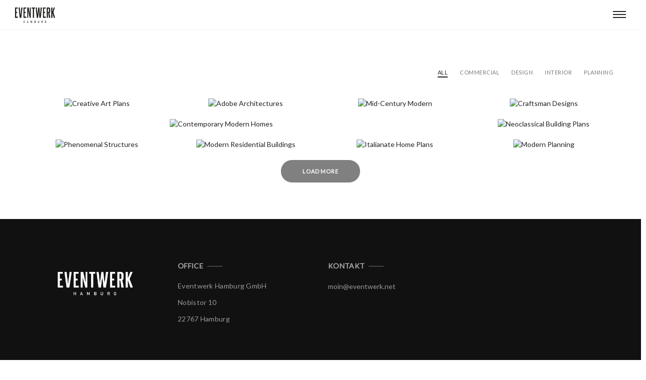

--- FILE ---
content_type: text/html; charset=UTF-8
request_url: https://eventwerk.net/project_cat/planning/
body_size: 9887
content:
<!DOCTYPE html>
<!--[if IE 8]> <html lang="de" class="ie8"> <![endif]-->
<!--[if !IE]><!--> <html lang="de"> <!--<![endif]-->
<head>
<meta charset="UTF-8">
	<meta name="viewport" content="width=device-width, initial-scale=1, maximum-scale=1">
<link rel="shortcut icon" href="https://eventwerk.net/wp-content/uploads/2021/08/ew-16.png" /><link rel="apple-touch-icon" sizes="57x57" href="https://eventwerk.net/wp-content/uploads/2021/08/ew-57.png" ><link rel="apple-touch-icon" sizes="114x114" href="https://eventwerk.net/wp-content/uploads/2021/08/ew114.png" ><link name="msapplication-TileImage" href="https://eventwerk.net/wp-content/uploads/2021/08/ew114.png" ><link rel="apple-touch-icon" sizes="72x72" href="https://eventwerk.net/wp-content/uploads/2021/08/ew-72.png" ><link rel="apple-touch-icon" sizes="144x144" href="https://eventwerk.net/wp-content/uploads/2021/08/ew144.png" ><meta name="msapplication-TileColor" content="">
<meta name="theme-color" content="">

<link rel="profile" href="http://gmpg.org/xfn/11">
<link rel="pingback" href="https://eventwerk.net/xmlrpc.php">

<title>Planning &#8211; Eventwerk Hamburg</title>
<link data-rocket-preload as="style" href="https://fonts.googleapis.com/css?family=Lato%3A400&#038;subset=latin&#038;display=swap" rel="preload">
<link href="https://fonts.googleapis.com/css?family=Lato%3A400&#038;subset=latin&#038;display=swap" media="print" onload="this.media=&#039;all&#039;" rel="stylesheet">
<noscript data-wpr-hosted-gf-parameters=""><link rel="stylesheet" href="https://fonts.googleapis.com/css?family=Lato%3A400&#038;subset=latin&#038;display=swap"></noscript>
<meta name='robots' content='max-image-preview:large' />
<link rel='dns-prefetch' href='//fonts.googleapis.com' />
<link href='https://fonts.gstatic.com' crossorigin rel='preconnect' />
<link rel="alternate" type="application/rss+xml" title="Eventwerk Hamburg &raquo; Feed" href="https://eventwerk.net/feed/" />
<link rel="alternate" type="application/rss+xml" title="Eventwerk Hamburg &raquo; Kommentar-Feed" href="https://eventwerk.net/comments/feed/" />
<link rel="alternate" type="application/rss+xml" title="Eventwerk Hamburg &raquo; Planning Project Category Feed" href="https://eventwerk.net/project_cat/planning/feed/" />
<style id='wp-img-auto-sizes-contain-inline-css' type='text/css'>
img:is([sizes=auto i],[sizes^="auto," i]){contain-intrinsic-size:3000px 1500px}
/*# sourceURL=wp-img-auto-sizes-contain-inline-css */
</style>
<style id='wp-emoji-styles-inline-css' type='text/css'>

	img.wp-smiley, img.emoji {
		display: inline !important;
		border: none !important;
		box-shadow: none !important;
		height: 1em !important;
		width: 1em !important;
		margin: 0 0.07em !important;
		vertical-align: -0.1em !important;
		background: none !important;
		padding: 0 !important;
	}
/*# sourceURL=wp-emoji-styles-inline-css */
</style>
<style id='wp-block-library-inline-css' type='text/css'>
:root{--wp-block-synced-color:#7a00df;--wp-block-synced-color--rgb:122,0,223;--wp-bound-block-color:var(--wp-block-synced-color);--wp-editor-canvas-background:#ddd;--wp-admin-theme-color:#007cba;--wp-admin-theme-color--rgb:0,124,186;--wp-admin-theme-color-darker-10:#006ba1;--wp-admin-theme-color-darker-10--rgb:0,107,160.5;--wp-admin-theme-color-darker-20:#005a87;--wp-admin-theme-color-darker-20--rgb:0,90,135;--wp-admin-border-width-focus:2px}@media (min-resolution:192dpi){:root{--wp-admin-border-width-focus:1.5px}}.wp-element-button{cursor:pointer}:root .has-very-light-gray-background-color{background-color:#eee}:root .has-very-dark-gray-background-color{background-color:#313131}:root .has-very-light-gray-color{color:#eee}:root .has-very-dark-gray-color{color:#313131}:root .has-vivid-green-cyan-to-vivid-cyan-blue-gradient-background{background:linear-gradient(135deg,#00d084,#0693e3)}:root .has-purple-crush-gradient-background{background:linear-gradient(135deg,#34e2e4,#4721fb 50%,#ab1dfe)}:root .has-hazy-dawn-gradient-background{background:linear-gradient(135deg,#faaca8,#dad0ec)}:root .has-subdued-olive-gradient-background{background:linear-gradient(135deg,#fafae1,#67a671)}:root .has-atomic-cream-gradient-background{background:linear-gradient(135deg,#fdd79a,#004a59)}:root .has-nightshade-gradient-background{background:linear-gradient(135deg,#330968,#31cdcf)}:root .has-midnight-gradient-background{background:linear-gradient(135deg,#020381,#2874fc)}:root{--wp--preset--font-size--normal:16px;--wp--preset--font-size--huge:42px}.has-regular-font-size{font-size:1em}.has-larger-font-size{font-size:2.625em}.has-normal-font-size{font-size:var(--wp--preset--font-size--normal)}.has-huge-font-size{font-size:var(--wp--preset--font-size--huge)}.has-text-align-center{text-align:center}.has-text-align-left{text-align:left}.has-text-align-right{text-align:right}.has-fit-text{white-space:nowrap!important}#end-resizable-editor-section{display:none}.aligncenter{clear:both}.items-justified-left{justify-content:flex-start}.items-justified-center{justify-content:center}.items-justified-right{justify-content:flex-end}.items-justified-space-between{justify-content:space-between}.screen-reader-text{border:0;clip-path:inset(50%);height:1px;margin:-1px;overflow:hidden;padding:0;position:absolute;width:1px;word-wrap:normal!important}.screen-reader-text:focus{background-color:#ddd;clip-path:none;color:#444;display:block;font-size:1em;height:auto;left:5px;line-height:normal;padding:15px 23px 14px;text-decoration:none;top:5px;width:auto;z-index:100000}html :where(.has-border-color){border-style:solid}html :where([style*=border-top-color]){border-top-style:solid}html :where([style*=border-right-color]){border-right-style:solid}html :where([style*=border-bottom-color]){border-bottom-style:solid}html :where([style*=border-left-color]){border-left-style:solid}html :where([style*=border-width]){border-style:solid}html :where([style*=border-top-width]){border-top-style:solid}html :where([style*=border-right-width]){border-right-style:solid}html :where([style*=border-bottom-width]){border-bottom-style:solid}html :where([style*=border-left-width]){border-left-style:solid}html :where(img[class*=wp-image-]){height:auto;max-width:100%}:where(figure){margin:0 0 1em}html :where(.is-position-sticky){--wp-admin--admin-bar--position-offset:var(--wp-admin--admin-bar--height,0px)}@media screen and (max-width:600px){html :where(.is-position-sticky){--wp-admin--admin-bar--position-offset:0px}}

/*# sourceURL=wp-block-library-inline-css */
</style><style id='global-styles-inline-css' type='text/css'>
:root{--wp--preset--aspect-ratio--square: 1;--wp--preset--aspect-ratio--4-3: 4/3;--wp--preset--aspect-ratio--3-4: 3/4;--wp--preset--aspect-ratio--3-2: 3/2;--wp--preset--aspect-ratio--2-3: 2/3;--wp--preset--aspect-ratio--16-9: 16/9;--wp--preset--aspect-ratio--9-16: 9/16;--wp--preset--color--black: #000000;--wp--preset--color--cyan-bluish-gray: #abb8c3;--wp--preset--color--white: #ffffff;--wp--preset--color--pale-pink: #f78da7;--wp--preset--color--vivid-red: #cf2e2e;--wp--preset--color--luminous-vivid-orange: #ff6900;--wp--preset--color--luminous-vivid-amber: #fcb900;--wp--preset--color--light-green-cyan: #7bdcb5;--wp--preset--color--vivid-green-cyan: #00d084;--wp--preset--color--pale-cyan-blue: #8ed1fc;--wp--preset--color--vivid-cyan-blue: #0693e3;--wp--preset--color--vivid-purple: #9b51e0;--wp--preset--gradient--vivid-cyan-blue-to-vivid-purple: linear-gradient(135deg,rgb(6,147,227) 0%,rgb(155,81,224) 100%);--wp--preset--gradient--light-green-cyan-to-vivid-green-cyan: linear-gradient(135deg,rgb(122,220,180) 0%,rgb(0,208,130) 100%);--wp--preset--gradient--luminous-vivid-amber-to-luminous-vivid-orange: linear-gradient(135deg,rgb(252,185,0) 0%,rgb(255,105,0) 100%);--wp--preset--gradient--luminous-vivid-orange-to-vivid-red: linear-gradient(135deg,rgb(255,105,0) 0%,rgb(207,46,46) 100%);--wp--preset--gradient--very-light-gray-to-cyan-bluish-gray: linear-gradient(135deg,rgb(238,238,238) 0%,rgb(169,184,195) 100%);--wp--preset--gradient--cool-to-warm-spectrum: linear-gradient(135deg,rgb(74,234,220) 0%,rgb(151,120,209) 20%,rgb(207,42,186) 40%,rgb(238,44,130) 60%,rgb(251,105,98) 80%,rgb(254,248,76) 100%);--wp--preset--gradient--blush-light-purple: linear-gradient(135deg,rgb(255,206,236) 0%,rgb(152,150,240) 100%);--wp--preset--gradient--blush-bordeaux: linear-gradient(135deg,rgb(254,205,165) 0%,rgb(254,45,45) 50%,rgb(107,0,62) 100%);--wp--preset--gradient--luminous-dusk: linear-gradient(135deg,rgb(255,203,112) 0%,rgb(199,81,192) 50%,rgb(65,88,208) 100%);--wp--preset--gradient--pale-ocean: linear-gradient(135deg,rgb(255,245,203) 0%,rgb(182,227,212) 50%,rgb(51,167,181) 100%);--wp--preset--gradient--electric-grass: linear-gradient(135deg,rgb(202,248,128) 0%,rgb(113,206,126) 100%);--wp--preset--gradient--midnight: linear-gradient(135deg,rgb(2,3,129) 0%,rgb(40,116,252) 100%);--wp--preset--font-size--small: 13px;--wp--preset--font-size--medium: 20px;--wp--preset--font-size--large: 36px;--wp--preset--font-size--x-large: 42px;--wp--preset--spacing--20: 0.44rem;--wp--preset--spacing--30: 0.67rem;--wp--preset--spacing--40: 1rem;--wp--preset--spacing--50: 1.5rem;--wp--preset--spacing--60: 2.25rem;--wp--preset--spacing--70: 3.38rem;--wp--preset--spacing--80: 5.06rem;--wp--preset--shadow--natural: 6px 6px 9px rgba(0, 0, 0, 0.2);--wp--preset--shadow--deep: 12px 12px 50px rgba(0, 0, 0, 0.4);--wp--preset--shadow--sharp: 6px 6px 0px rgba(0, 0, 0, 0.2);--wp--preset--shadow--outlined: 6px 6px 0px -3px rgb(255, 255, 255), 6px 6px rgb(0, 0, 0);--wp--preset--shadow--crisp: 6px 6px 0px rgb(0, 0, 0);}:where(.is-layout-flex){gap: 0.5em;}:where(.is-layout-grid){gap: 0.5em;}body .is-layout-flex{display: flex;}.is-layout-flex{flex-wrap: wrap;align-items: center;}.is-layout-flex > :is(*, div){margin: 0;}body .is-layout-grid{display: grid;}.is-layout-grid > :is(*, div){margin: 0;}:where(.wp-block-columns.is-layout-flex){gap: 2em;}:where(.wp-block-columns.is-layout-grid){gap: 2em;}:where(.wp-block-post-template.is-layout-flex){gap: 1.25em;}:where(.wp-block-post-template.is-layout-grid){gap: 1.25em;}.has-black-color{color: var(--wp--preset--color--black) !important;}.has-cyan-bluish-gray-color{color: var(--wp--preset--color--cyan-bluish-gray) !important;}.has-white-color{color: var(--wp--preset--color--white) !important;}.has-pale-pink-color{color: var(--wp--preset--color--pale-pink) !important;}.has-vivid-red-color{color: var(--wp--preset--color--vivid-red) !important;}.has-luminous-vivid-orange-color{color: var(--wp--preset--color--luminous-vivid-orange) !important;}.has-luminous-vivid-amber-color{color: var(--wp--preset--color--luminous-vivid-amber) !important;}.has-light-green-cyan-color{color: var(--wp--preset--color--light-green-cyan) !important;}.has-vivid-green-cyan-color{color: var(--wp--preset--color--vivid-green-cyan) !important;}.has-pale-cyan-blue-color{color: var(--wp--preset--color--pale-cyan-blue) !important;}.has-vivid-cyan-blue-color{color: var(--wp--preset--color--vivid-cyan-blue) !important;}.has-vivid-purple-color{color: var(--wp--preset--color--vivid-purple) !important;}.has-black-background-color{background-color: var(--wp--preset--color--black) !important;}.has-cyan-bluish-gray-background-color{background-color: var(--wp--preset--color--cyan-bluish-gray) !important;}.has-white-background-color{background-color: var(--wp--preset--color--white) !important;}.has-pale-pink-background-color{background-color: var(--wp--preset--color--pale-pink) !important;}.has-vivid-red-background-color{background-color: var(--wp--preset--color--vivid-red) !important;}.has-luminous-vivid-orange-background-color{background-color: var(--wp--preset--color--luminous-vivid-orange) !important;}.has-luminous-vivid-amber-background-color{background-color: var(--wp--preset--color--luminous-vivid-amber) !important;}.has-light-green-cyan-background-color{background-color: var(--wp--preset--color--light-green-cyan) !important;}.has-vivid-green-cyan-background-color{background-color: var(--wp--preset--color--vivid-green-cyan) !important;}.has-pale-cyan-blue-background-color{background-color: var(--wp--preset--color--pale-cyan-blue) !important;}.has-vivid-cyan-blue-background-color{background-color: var(--wp--preset--color--vivid-cyan-blue) !important;}.has-vivid-purple-background-color{background-color: var(--wp--preset--color--vivid-purple) !important;}.has-black-border-color{border-color: var(--wp--preset--color--black) !important;}.has-cyan-bluish-gray-border-color{border-color: var(--wp--preset--color--cyan-bluish-gray) !important;}.has-white-border-color{border-color: var(--wp--preset--color--white) !important;}.has-pale-pink-border-color{border-color: var(--wp--preset--color--pale-pink) !important;}.has-vivid-red-border-color{border-color: var(--wp--preset--color--vivid-red) !important;}.has-luminous-vivid-orange-border-color{border-color: var(--wp--preset--color--luminous-vivid-orange) !important;}.has-luminous-vivid-amber-border-color{border-color: var(--wp--preset--color--luminous-vivid-amber) !important;}.has-light-green-cyan-border-color{border-color: var(--wp--preset--color--light-green-cyan) !important;}.has-vivid-green-cyan-border-color{border-color: var(--wp--preset--color--vivid-green-cyan) !important;}.has-pale-cyan-blue-border-color{border-color: var(--wp--preset--color--pale-cyan-blue) !important;}.has-vivid-cyan-blue-border-color{border-color: var(--wp--preset--color--vivid-cyan-blue) !important;}.has-vivid-purple-border-color{border-color: var(--wp--preset--color--vivid-purple) !important;}.has-vivid-cyan-blue-to-vivid-purple-gradient-background{background: var(--wp--preset--gradient--vivid-cyan-blue-to-vivid-purple) !important;}.has-light-green-cyan-to-vivid-green-cyan-gradient-background{background: var(--wp--preset--gradient--light-green-cyan-to-vivid-green-cyan) !important;}.has-luminous-vivid-amber-to-luminous-vivid-orange-gradient-background{background: var(--wp--preset--gradient--luminous-vivid-amber-to-luminous-vivid-orange) !important;}.has-luminous-vivid-orange-to-vivid-red-gradient-background{background: var(--wp--preset--gradient--luminous-vivid-orange-to-vivid-red) !important;}.has-very-light-gray-to-cyan-bluish-gray-gradient-background{background: var(--wp--preset--gradient--very-light-gray-to-cyan-bluish-gray) !important;}.has-cool-to-warm-spectrum-gradient-background{background: var(--wp--preset--gradient--cool-to-warm-spectrum) !important;}.has-blush-light-purple-gradient-background{background: var(--wp--preset--gradient--blush-light-purple) !important;}.has-blush-bordeaux-gradient-background{background: var(--wp--preset--gradient--blush-bordeaux) !important;}.has-luminous-dusk-gradient-background{background: var(--wp--preset--gradient--luminous-dusk) !important;}.has-pale-ocean-gradient-background{background: var(--wp--preset--gradient--pale-ocean) !important;}.has-electric-grass-gradient-background{background: var(--wp--preset--gradient--electric-grass) !important;}.has-midnight-gradient-background{background: var(--wp--preset--gradient--midnight) !important;}.has-small-font-size{font-size: var(--wp--preset--font-size--small) !important;}.has-medium-font-size{font-size: var(--wp--preset--font-size--medium) !important;}.has-large-font-size{font-size: var(--wp--preset--font-size--large) !important;}.has-x-large-font-size{font-size: var(--wp--preset--font-size--x-large) !important;}
/*# sourceURL=global-styles-inline-css */
</style>

<style id='classic-theme-styles-inline-css' type='text/css'>
/*! This file is auto-generated */
.wp-block-button__link{color:#fff;background-color:#32373c;border-radius:9999px;box-shadow:none;text-decoration:none;padding:calc(.667em + 2px) calc(1.333em + 2px);font-size:1.125em}.wp-block-file__button{background:#32373c;color:#fff;text-decoration:none}
/*# sourceURL=/wp-includes/css/classic-themes.min.css */
</style>
<link rel='stylesheet' id='bootstrap-css' href='https://eventwerk.net/wp-content/themes/brixey/assets/css/bootstrap.min.css?ver=4.5.3' type='text/css' media='all' />
<link rel='stylesheet' id='et-line-css' href='https://eventwerk.net/wp-content/themes/brixey/assets/css/et-line.css?ver=1.8.3' type='text/css' media='all' />
<link rel='stylesheet' id='font-awesome-css' href='https://eventwerk.net/wp-content/themes/brixey/inc/theme-options/cs-framework/assets/css/font-awesome.min.css?ver=4.6.3' type='text/css' media='all' />
<link rel='stylesheet' id='jquery-mCustomScrollbar-css' href='https://eventwerk.net/wp-content/themes/brixey/assets/css/jquery.mCustomScrollbar.min.css?ver=1.8.3' type='text/css' media='all' />
<link rel='stylesheet' id='magnific-popup-css' href='https://eventwerk.net/wp-content/themes/brixey/assets/css/magnific-popup.css?ver=1.8.3' type='text/css' media='all' />
<link rel='stylesheet' id='owl-carousel-css' href='https://eventwerk.net/wp-content/themes/brixey/assets/css/owl.carousel.css?ver=2.1.6' type='text/css' media='all' />
<link rel='stylesheet' id='swiper-css' href='https://eventwerk.net/wp-content/themes/brixey/assets/css/swiper.min.css?ver=3.4.0' type='text/css' media='all' />
<link rel='stylesheet' id='themify-icons-css' href='https://eventwerk.net/wp-content/themes/brixey/assets/css/themify-icons.css?ver=1.8.3' type='text/css' media='all' />
<link rel='stylesheet' id='brixey-style-css' href='https://eventwerk.net/wp-content/themes/brixey/assets/css/styles.css?ver=1.8.3' type='text/css' media='all' />
<link rel='stylesheet' id='brixey-responsive-css' href='https://eventwerk.net/wp-content/themes/brixey/assets/css/responsive.css?ver=1.8.3' type='text/css' media='all' />

<script type="text/javascript" src="https://eventwerk.net/wp-includes/js/jquery/jquery.min.js?ver=3.7.1" id="jquery-core-js"></script>
<script type="text/javascript" src="https://eventwerk.net/wp-includes/js/jquery/jquery-migrate.min.js?ver=3.4.1" id="jquery-migrate-js"></script>
<script></script><link rel="https://api.w.org/" href="https://eventwerk.net/wp-json/" /><link rel="EditURI" type="application/rsd+xml" title="RSD" href="https://eventwerk.net/xmlrpc.php?rsd" />
<meta name="generator" content="WordPress 6.9" />
<style type="text/css">.recentcomments a{display:inline !important;padding:0 !important;margin:0 !important;}</style><meta name="generator" content="Powered by WPBakery Page Builder - drag and drop page builder for WordPress."/>
		<style type="text/css" id="wp-custom-css">
			.brxy-heading{
	background-image: url('https://eventwerk.net/wp-content/uploads/2021/08/eventwerk-logo-500px.png');
	background-repeat: no-repeat;
	background-size: 150px;
	height: 95px;
	width: 160px;
	margin-left: auto;
	margin-right: auto;
	font-size: 0px !important;
}

.brxy-btn{
	background-color: gray;
}

.brxy-progressbar span{
	color: white!important;
}

h2, .owl-dots, .swiper-button-prev, .swiper-button-next{
	display: none!important;
}

.gs_logo_area .swiper-slide{
	background: none!important;
}

.square{
	border-radius: 0px!important;
}

.bggrey{
	background-color: #EBEBEB!important;
}

/* tsk 20.3.18 newsletter anpassung */
.square input{
	background: transparent!important;
	color: #000000!important;
	border: 1px solid #e5e5e5!important;
	border-radius: 0px!important;
}
.square input[type=submit]{
	background-color: #000000!important;
	color: #ffffff!important;
}
.square .tnp-field{
	height: 80px!important;
}

/* food market slider tsk 6.4.18 */
.vc_slide{
	margin-left: auto;
	margin-right: auto;
}

/* countdown tsk 6.4.18 */
.countdown .time_left{
	background-color: white!important;
}

.countdown .time_left, .countdown .time_description{
	font-family: "LATO"!important;
	color: #777777!important;
	font-size: 21px!important;
}

.ew-hover{
	width: 12.5vw;
	float: left;
	padding: 25px 0px 25px 0px;
}
.wpb_single_image img {
	max-width: 75%;
}

.ew-hover img:hover{
	transform: scale(0.9);
	transition: 1s;
}
.page-id-15269 .wpb_column{
	margin: 30px 0px 30px 0px;
}

.gs_logo_single--wrapper{
	padding: 50px!important;
}

.page-id-2988 iframe{
  width: 80%; 
	height: 2000px; 
	border: none; 
	max-width: 1250px; 
	display: block; 
	margin: 0 auto;
}

.page-id-250 form label {
	width: 100%;
	max-width: 90%;
}

@media (orientation: portrait) { 
	#video_player img{
	display: block;
		height: 100%;
		width: auto;
		object-fit: cover;
}
#video_player iframe{
	display: none;
}
}
	
@media only screen and (max-width: 1025px) {
	.vc_images_carousel{
		width: 80%!important;
	}
	.vc_images_carousel .vc_item img{
		height: auto!important;
	}
}

@media only screen and (max-width: 500px) {
.ew-hover{
	width: 50%;
	float: left;
	padding: 15px 0px 15px 0px;
}
	.lswr-logo-slider{
	padding: 50px!important;
}
	.page-id-2988 iframe{
  width: 100%;
}
	.page-id-15245 .gs_logo_single--wrapper{
		/*padding: 5px!important;*/
			width: 80%!important;
	}
}

			</style>
		<noscript><style> .wpb_animate_when_almost_visible { opacity: 1; }</style></noscript><link rel='stylesheet' id='brixey-default-style-css' href='https://eventwerk.net/wp-content/themes/brixey/style.css?ver=6.9' type='text/css' media='all' />
<style id='brixey-default-style-inline-css' type='text/css'>
.no-class {}.vt-maintenance-mode {}body{font-family:"Lato", Arial, sans-serif;font-size:14px;line-height:1.42857143;font-style:normal;}.brxy-menu > li > a{font-family:"Lato", Arial, sans-serif;font-size:11px;font-style:normal;}.brxy-menu .sub-menu > li > a{font-family:"Lato", Arial, sans-serif;font-size:11px;font-style:normal;}h1{font-family:"Lato", Arial, sans-serif;font-size:36px;line-height:1.42857143;font-style:normal;}h2{font-family:"Lato", Arial, sans-serif;font-size:30px;line-height:1.42857143;font-style:normal;}h3{font-family:"Lato", Arial, sans-serif;font-size:24px;line-height:1.42857143;font-style:normal;}h4{font-family:"Lato", Arial, sans-serif;font-size:18px;line-height:1.42857143;font-style:normal;}h5{font-family:"Lato", Arial, sans-serif;font-size:14px;line-height:1.42857143;font-style:normal;}h6{font-family:"Lato", Arial, sans-serif;font-size:12px;line-height:1.42857143;font-style:normal;}p, input[type="text"], input[type="email"], input[type="password"], input[type="tel"], input[type="search"], input[type="date"], input[type="time"], input[type="datetime-local"], input[type="month"], input[type="url"], input[type="number"], textarea, select, .form-control, .wpcf7-list-item-label, .brxy-title-wrap .section-sub-title, .project-info .project-category, .brxy-testimonial .client-designation, .mate-info .mate-designation, .brxy-info-title .info-sub-title, .contact-link, .service-info ul, .brxy-service-detail .tab-content ul, .brxy-service-detail dl dd, .post-date, .brxy-unit-fix .brxy-blog-detail ul, .brxy-comments-area .comment-area ul, .brxy-unit-fix .brxy-blog-detail ol, .brxy-comments-area .comment-area ol, .brxy-unit-fix .brxy-bottom-meta, .location-list ul, .column-wrap{font-family:"Lato", Arial, sans-serif;font-style:normal;}
/*# sourceURL=brixey-default-style-inline-css */
</style>
<meta name="generator" content="WP Rocket 3.20.3" data-wpr-features="wpr_desktop" /></head>
<body class="archive tax-project_category term-planning term-104 wp-theme-brixey wpb-js-composer js-comp-ver-8.6.1 vc_responsive">
<!-- brxy main wrap -->
<div data-rocket-location-hash="82e5a20b191f7bd0ae5c86aad0b7b59c" class="brxy-main-wrap  dhav-transparent-header">
      <!-- Header -->
    <header data-rocket-location-hash="5c65b57f4cc387c9abe5b495dde4697b" class="brxy-header  brxy-sticky-class ">
      <div data-rocket-location-hash="445dda8c7546df724f3d3cf5934a9335" class="header-wrap">
        <div class="brxy-logo" style="padding-top:;padding-bottom:;">
	<a href="https://eventwerk.net/">
	<img src="https://eventwerk.net/wp-content/uploads/2021/08/eventwerk-logo-weiss-500_2px.png" width="80" height="31" alt="Eventwerk Hamburg" class="retina-logo black-logo">
				<img src="https://eventwerk.net/wp-content/uploads/2021/08/eventwerk-logo-500px.png" width="80" height="31" alt="Eventwerk Hamburg" class="retina-logo white-logo">
				<img src="https://eventwerk.net/wp-content/uploads/2021/08/eventwerk-logo-weiss-500_2px.png" alt="Eventwerk Hamburg" class="default-logo black-logo" width="80" height="31"><img src="https://eventwerk.net/wp-content/uploads/2021/08/eventwerk-logo-500px.png" alt="Eventwerk Hamburg" class="default-logo white-logo" width="80" height="31"></a></div><div class="header-right "><ul id="menu-primary" class="brxy-menu"><li id="menu-item-15351" class="menu-item menu-item-type-post_type menu-item-object-page menu-item-home menu-item-15351"><a href="https://eventwerk.net/">Home</a></li>
<li id="menu-item-15530" class="menu-item menu-item-type-post_type menu-item-object-page menu-item-15530"><a href="https://eventwerk.net/leistungen/">Leistungen</a></li>
<li id="menu-item-15531" class="menu-item menu-item-type-post_type menu-item-object-page menu-item-15531"><a href="https://eventwerk.net/referenzen/">Referenzen</a></li>
<li id="menu-item-15356" class="menu-item menu-item-type-post_type menu-item-object-page menu-item-has-children menu-item-15356"><a href="https://eventwerk.net/kontakt/">Kontakt</a>
<ul class="sub-menu">
	<li id="menu-item-15354" class="menu-item menu-item-type-post_type menu-item-object-page menu-item-15354"><a href="https://eventwerk.net/impressum/">Impressum</a></li>
	<li id="menu-item-15353" class="menu-item menu-item-type-post_type menu-item-object-page menu-item-15353"><a href="https://eventwerk.net/datenschutz/">Datenschutz</a></li>
</ul>
</li>
</ul><a href="javascript:void(0);" class="brxy-toggle"><span class="toggle-separator"></span></a></div>      </div>
    </header>
    
 <div data-rocket-location-hash="aad4f08de87dcfb7d0191009b0e402e9" class="brxy-masonry-wrap taxonomy-page ">
    <div data-rocket-location-hash="0841f15ebf099eeaba6f2c7f735d0671" class="container">
      <div class="project-listings style2">
        <div class="filter-buttons normal">
          <ul class="brxy-menu brxy-filter-menu">
			      <li><a href="javascript:void(0);" class="active" data-filter="*">All</a></li>
              <li><a href="javascript:void(0);" data-filter=".cat-commercial">Commercial</a></li><li><a href="javascript:void(0);" data-filter=".cat-design">Design</a></li><li><a href="javascript:void(0);" data-filter=".cat-interior">Interior</a></li><li><a href="javascript:void(0);" data-filter=".cat-planning">Planning</a></li>		     </ul>
      </div>

    <!-- Project Start -->
    <div class="project-row brxy-masonry masonry-item-4 spacer3 ">
                <div class="masonry-item cat-design cat-planning  ">
            <div class="project-list">
              <div class="project-picture">
                <img src="" alt="Creative Art Plans">
              </div>
              <div class="project-info">
                <div class="brxy-table-container">
                  <div class="brxy-align-container">
                    <div class="project-title"><a href="https://eventwerk.net/project/creative-art-plans/">Creative Art Plans</a>
                    </div>
                    <div class="project-category">
                    <span><a href="https://eventwerk.net/project_cat/design/" class="bpw-category">Design</a></span> <span><a href="https://eventwerk.net/project_cat/planning/" class="bpw-category">Planning</a></span>                     </div>
                  </div>
                </div>
              </div>
            </div>
          </div>
                  <div class="masonry-item cat-design cat-planning  ">
            <div class="project-list">
              <div class="project-picture">
                <img src="" alt="Adobe Architectures">
              </div>
              <div class="project-info">
                <div class="brxy-table-container">
                  <div class="brxy-align-container">
                    <div class="project-title"><a href="https://eventwerk.net/project/adobe-architectures/">Adobe Architectures</a>
                    </div>
                    <div class="project-category">
                    <span><a href="https://eventwerk.net/project_cat/design/" class="bpw-category">Design</a></span> <span><a href="https://eventwerk.net/project_cat/planning/" class="bpw-category">Planning</a></span>                     </div>
                  </div>
                </div>
              </div>
            </div>
          </div>
                  <div class="masonry-item cat-design cat-planning  ">
            <div class="project-list">
              <div class="project-picture">
                <img src="" alt="Mid-Century Modern">
              </div>
              <div class="project-info">
                <div class="brxy-table-container">
                  <div class="brxy-align-container">
                    <div class="project-title"><a href="https://eventwerk.net/project/mid-century-modern/">Mid-Century Modern</a>
                    </div>
                    <div class="project-category">
                    <span><a href="https://eventwerk.net/project_cat/design/" class="bpw-category">Design</a></span> <span><a href="https://eventwerk.net/project_cat/planning/" class="bpw-category">Planning</a></span>                     </div>
                  </div>
                </div>
              </div>
            </div>
          </div>
                  <div class="masonry-item cat-design cat-planning  col-md-8">
            <div class="project-list">
              <div class="project-picture">
                <img src="" alt="Contemporary Modern Homes">
              </div>
              <div class="project-info">
                <div class="brxy-table-container">
                  <div class="brxy-align-container">
                    <div class="project-title"><a href="https://eventwerk.net/project/contemporary-modern-homes/">Contemporary Modern Homes</a>
                    </div>
                    <div class="project-category">
                    <span><a href="https://eventwerk.net/project_cat/design/" class="bpw-category">Design</a></span> <span><a href="https://eventwerk.net/project_cat/planning/" class="bpw-category">Planning</a></span>                     </div>
                  </div>
                </div>
              </div>
            </div>
          </div>
                  <div class="masonry-item cat-design cat-planning  ">
            <div class="project-list">
              <div class="project-picture">
                <img src="" alt="Craftsman Designs">
              </div>
              <div class="project-info">
                <div class="brxy-table-container">
                  <div class="brxy-align-container">
                    <div class="project-title"><a href="https://eventwerk.net/project/craftsman-designs/">Craftsman Designs</a>
                    </div>
                    <div class="project-category">
                    <span><a href="https://eventwerk.net/project_cat/design/" class="bpw-category">Design</a></span> <span><a href="https://eventwerk.net/project_cat/planning/" class="bpw-category">Planning</a></span>                     </div>
                  </div>
                </div>
              </div>
            </div>
          </div>
                  <div class="masonry-item cat-design cat-planning  ">
            <div class="project-list">
              <div class="project-picture">
                <img src="" alt="Neoclassical Building Plans">
              </div>
              <div class="project-info">
                <div class="brxy-table-container">
                  <div class="brxy-align-container">
                    <div class="project-title"><a href="https://eventwerk.net/project/neoclassical-building-plans/">Neoclassical Building Plans</a>
                    </div>
                    <div class="project-category">
                    <span><a href="https://eventwerk.net/project_cat/design/" class="bpw-category">Design</a></span> <span><a href="https://eventwerk.net/project_cat/planning/" class="bpw-category">Planning</a></span>                     </div>
                  </div>
                </div>
              </div>
            </div>
          </div>
                  <div class="masonry-item cat-design cat-planning  ">
            <div class="project-list">
              <div class="project-picture">
                <img src="" alt="Phenomenal Structures">
              </div>
              <div class="project-info">
                <div class="brxy-table-container">
                  <div class="brxy-align-container">
                    <div class="project-title"><a href="https://eventwerk.net/project/phenomenal-structures/">Phenomenal Structures</a>
                    </div>
                    <div class="project-category">
                    <span><a href="https://eventwerk.net/project_cat/design/" class="bpw-category">Design</a></span> <span><a href="https://eventwerk.net/project_cat/planning/" class="bpw-category">Planning</a></span>                     </div>
                  </div>
                </div>
              </div>
            </div>
          </div>
                  <div class="masonry-item cat-interior cat-planning  ">
            <div class="project-list">
              <div class="project-picture">
                <img src="" alt="Modern Residential Buildings">
              </div>
              <div class="project-info">
                <div class="brxy-table-container">
                  <div class="brxy-align-container">
                    <div class="project-title"><a href="https://eventwerk.net/project/modern-residential-buildings/">Modern Residential Buildings</a>
                    </div>
                    <div class="project-category">
                    <span><a href="https://eventwerk.net/project_cat/interior/" class="bpw-category">Interior</a></span> <span><a href="https://eventwerk.net/project_cat/planning/" class="bpw-category">Planning</a></span>                     </div>
                  </div>
                </div>
              </div>
            </div>
          </div>
                  <div class="masonry-item cat-interior cat-planning  ">
            <div class="project-list">
              <div class="project-picture">
                <img src="" alt="Italianate Home Plans">
              </div>
              <div class="project-info">
                <div class="brxy-table-container">
                  <div class="brxy-align-container">
                    <div class="project-title"><a href="https://eventwerk.net/project/italianate-home-plans/">Italianate Home Plans</a>
                    </div>
                    <div class="project-category">
                    <span><a href="https://eventwerk.net/project_cat/interior/" class="bpw-category">Interior</a></span> <span><a href="https://eventwerk.net/project_cat/planning/" class="bpw-category">Planning</a></span>                     </div>
                  </div>
                </div>
              </div>
            </div>
          </div>
                  <div class="masonry-item cat-design cat-planning  ">
            <div class="project-list">
              <div class="project-picture">
                <img src="" alt="Modern Planning">
              </div>
              <div class="project-info">
                <div class="brxy-table-container">
                  <div class="brxy-align-container">
                    <div class="project-title"><a href="https://eventwerk.net/project/modern-planning/">Modern Planning</a>
                    </div>
                    <div class="project-category">
                    <span><a href="https://eventwerk.net/project_cat/design/" class="bpw-category">Design</a></span> <span><a href="https://eventwerk.net/project_cat/planning/" class="bpw-category">Planning</a></span>                     </div>
                  </div>
                </div>
              </div>
            </div>
          </div>
        
      </div>
    </div>
   </div>
          <div data-rocket-location-hash="16b7b5abfe40380c5cdd3721c3f1a1ef" class="clearfix text-center">
          <div class="all-loaded"></div>
          <a class="brxy-btn brxy-btn-small load-more-project" data-posts="12" data-message="All Loaded" data-page="1" data-url="https://eventwerk.net/wp-admin/admin-ajax.php" data-category="Planning" data-style="masonry">
              <span class="loadtxt">Load More</span>
              <span class="loadingtxt">Loading...</span>
            </a>
        </div>
  </div>

		<footer data-rocket-location-hash="7322d9fcbad83e9f0eec6ebf9675543f" class="brxy-footer">
			<!-- Footer Widgets -->
<div data-rocket-location-hash="4cd160c83b562d282e316b6421a1382d" class="container footer-widget-area">
	<div class="row">
		<div class="col-md-3 col-sm-3"><div class="column-wrap widget_text">			<div class="textwidget"><p><img loading="lazy" decoding="async" class="aligncenter wp-image-15264" src="https://eventwerk.net/wp-content/uploads/2021/08/eventwerk-logo-500px-150x150.png" alt="" width="150" height="90" srcset="https://eventwerk.net/wp-content/uploads/2021/08/eventwerk-logo-500px-300x180.png 300w, https://eventwerk.net/wp-content/uploads/2021/08/eventwerk-logo-500px.png 500w" sizes="auto, (max-width: 150px) 100vw, 150px" /></p>
</div>
		</div> <!-- end widget --></div><div class="col-md-3 col-sm-3"><div class="column-wrap widget_text"><div class="brxy-column-title"><span class="column-title">OFFICE</span></div>			<div class="textwidget"><p>Eventwerk Hamburg GmbH</p>
<p>Nobistor 10</p>
<p>22767 Hamburg</p>
</div>
		</div> <!-- end widget --></div><div class="col-md-3 col-sm-3"><div class="column-wrap widget_text"><div class="brxy-column-title"><span class="column-title">KONTAKT</span></div>			<div class="textwidget"><div class="clearfix  brxy-lists-696868d91e836"><a href="mailto:moin@eventwerk.net" target="_blank">moin@eventwerk.net</a></div>
</div>
		</div> <!-- end widget --></div><div class="col-md-3 col-sm-3"><div class="column-wrap widget_text">			<div class="textwidget"></div>
		</div> <!-- end widget --></div>	</div>
</div>
<!-- Footer Widgets -->		</footer>
	
<!-- Copyright Bar -->
<div data-rocket-location-hash="84525b07d0f68213b13c139d01e8175d" class="brxy-secondary-footer">
  <div data-rocket-location-hash="4b700af408048a930d5f0e663438b633" class="secondary-footer-wrap contained">
    <div class="container">
      <div class="row">
        <div class="col-sm-12 text-center">
          <div class="brxy-copyright">
                      </div>
        </div>
              </div>
    </div>
  </div>
</div>
<!-- Copyright Bar -->
</div><!-- #vtheme-wrapper -->
<div data-rocket-location-hash="88145263f77f317a7dd838f6d34be36c" class="brxy-back-top">
  <a href="#0"><i class="fa fa-angle-up" aria-hidden="true"></i></a>
</div>
<script type="speculationrules">
{"prefetch":[{"source":"document","where":{"and":[{"href_matches":"/*"},{"not":{"href_matches":["/wp-*.php","/wp-admin/*","/wp-content/uploads/*","/wp-content/*","/wp-content/plugins/*","/wp-content/themes/brixey/*","/*\\?(.+)"]}},{"not":{"selector_matches":"a[rel~=\"nofollow\"]"}},{"not":{"selector_matches":".no-prefetch, .no-prefetch a"}}]},"eagerness":"conservative"}]}
</script>
<style id="brixey-inline-style" type="text/css"></style><!-- Matomo -->
<script>
  var _paq = window._paq = window._paq || [];
  /* tracker methods like "setCustomDimension" should be called before "trackPageView" */
  _paq.push(['trackPageView']);
  _paq.push(['enableLinkTracking']);
  (function() {
    var u="//sko-baut.de/piwik/";
    _paq.push(['setTrackerUrl', u+'piwik.php']);
    _paq.push(['setSiteId', '50']);
    var d=document, g=d.createElement('script'), s=d.getElementsByTagName('script')[0];
    g.async=true; g.src=u+'piwik.js'; s.parentNode.insertBefore(g,s);
  })();
</script>
<!-- End Matomo Code -->
<script type="text/javascript" src="https://eventwerk.net/wp-content/themes/brixey/assets/js/bootstrap.min.js?ver=4.5.3" id="bootstrap-js"></script>
<script type="text/javascript" src="https://eventwerk.net/wp-content/themes/brixey/assets/js/plugins.js?ver=1.8.3" id="brixey-plugins-js"></script>
<script type="text/javascript" src="https://eventwerk.net/wp-content/themes/brixey/assets/js/ajax-load-more.js?ver=1.8.3" id="brixey-loadmore-js"></script>
<script type="text/javascript" src="https://eventwerk.net/wp-content/themes/brixey/assets/js/scripts.js?ver=1.8.3" id="brixey-scripts-js"></script>
<script type="text/javascript" src="https://eventwerk.net/wp-content/themes/brixey/assets/js/jquery.validate.min.js?ver=1.9.0" id="validate-js-js"></script>
<script type="text/javascript" id="validate-js-js-after">
/* <![CDATA[ */
jQuery(document).ready(function($) {$("#commentform").validate({rules: {author: {required: true,minlength: 2},email: {required: true,email: true},comment: {required: true,minlength: 10}}});});
//# sourceURL=validate-js-js-after
/* ]]> */
</script>
<script></script><script>var rocket_beacon_data = {"ajax_url":"https:\/\/eventwerk.net\/wp-admin\/admin-ajax.php","nonce":"7fac127009","url":"https:\/\/eventwerk.net\/project_cat\/planning","is_mobile":false,"width_threshold":1600,"height_threshold":700,"delay":500,"debug":null,"status":{"atf":true,"lrc":true,"preconnect_external_domain":true},"elements":"img, video, picture, p, main, div, li, svg, section, header, span","lrc_threshold":1800,"preconnect_external_domain_elements":["link","script","iframe"],"preconnect_external_domain_exclusions":["static.cloudflareinsights.com","rel=\"profile\"","rel=\"preconnect\"","rel=\"dns-prefetch\"","rel=\"icon\""]}</script><script data-name="wpr-wpr-beacon" src='https://eventwerk.net/wp-content/plugins/wp-rocket/assets/js/wpr-beacon.min.js' async></script></body>
</html>

<!-- This website is like a Rocket, isn't it? Performance optimized by WP Rocket. Learn more: https://wp-rocket.me - Debug: cached@1768450265 -->

--- FILE ---
content_type: text/css; charset=utf-8
request_url: https://eventwerk.net/wp-content/themes/brixey/assets/css/responsive.css?ver=1.8.3
body_size: 8471
content:
/* Brxy Responsive CSS */
@media screen and (max-width:1279px) {
	/* Brxy Normal CSS */
	.owl-drag .owl-prev:before {
		left: -40px;
	}
	.owl-drag .owl-next:before {
		right: -40px;
	}
	.brxy-projects {
		padding: 60px 60px 55px;
	}
	.promo-wrap {
		padding: 50px;
	}
	.promo-info {
		width: 100%;
	}
	.brxy-masonry.masonry-item-4 .masonry-item {
		width: 33.3333%;
	}
	.brxy-masonry.masonry-item-5 .masonry-item {
		width: 25%;
	}
}
@media (min-width: 1200px) {
	.container {
	  max-width: 1170px;
	}
}
@media screen and (max-width:1199px) {
	/* Brxy Normal CSS */
	.client-item img {
		max-width: 130px;
	}
	.brxy-masonry.spacer2, .brxy-masonry.spacer5 {
		margin: 0 -15px;
	}
	.brxy-masonry.spacer2 .masonry-item, .brxy-masonry.spacer5 .masonry-item {
		padding: 0 15px 30px;
	}
	.brxy-sinlge-detail.open .swiper-container {
		-webkit-transform: translateX(-380px);
		-ms-transform: translateX(-380px);
		transform: translateX(-380px);
	}
	.brxy-sinlge-detail.open.static-detail .swiper-container {
		margin-right: 380px;
	}
	.brxy-sinlge-detail .brxy-project-detail {
		width: 380px;
		-webkit-transform: translateX(380px);
		-ms-transform: translateX(380px);
		transform: translateX(380px);
	}
	.brxy-project-detail .project-controls a {
		padding: 17px 40px;
	}
	.brxy-quote.style2, .brxy-quote.style4 {
		height: 400px;
	}
	.brxy-quote.style2 .quote-title {
		font-size: 40px;
	}
	.brxy-quote.style3 .quote-title, .brxy-quote.style4 .quote-title {
		font-size: 45px;
	}
	/* Brxy About Me Page CSS */
	.about-me-info {
		padding: 10%;
	}
	.about-me-info p {
		margin-bottom: 15px;
	}
	/* Brxy Services Page CSS */
	.brxy-services.style2 .service-item {
		margin-bottom: 30px;
	}
	.brxy-services.style2 .service-item:last-child {
		margin-bottom: 0;
	}
	.brxy-services.style2 [class*="col-"] {
		width: 50%;
	}
	.service-info {
		height: auto;
		padding: 50px;
	}
	.service-picture {
		width: 50%;
	}
	.service-picture img {
		border: none;
	}
	.brxy-services.style2 .service-item:nth-child(2n) .service-picture img {
		border-right: none;
	}
	/* Brxy Blog Page CSS */
	.blog-info {
		padding: 20px 0 10px;
	}
	.post-title {
		padding-bottom: 10px;
	}
	.brxy-read-more {
		padding-top: 10px;
	}
	/* Brxy Blog Single Page CSS */
	.brxy-unit-fix .blog-picture {
		margin: 0 -100px;
	}
	.entry-content .comment-list .children {
    padding-left: 20px;
  }
  /* Brxy 404 Page CSS */
  .brxy-404-error {
  	padding: 200px 0 250px;
  }
  /* Brxy Single Vertical Stack Page CSS */
  .brxy-project-detail.style2 .brxy-container, .brxy-project-detail.style3 .brxy-container {
  	width: auto;
  }
}

@media screen and (max-width:1024px) { .menu-style-three  .brxy-menu .overlay-menu{padding-left: 0 !important;}}


@media screen and (max-width:991px) {
	/* Brxy Normal CSS */
		.service-info {
		height: auto;
		padding: 50px;
	}
	.service-picture {
		width: 100%;
	}
	.brxy-services.style2 [class*="col-"] {
		width: 100%;
		max-width: 100%;
	}
	.service-item {
		display: block;
	}
	.team-col-five {
	  width: 33.333%;
	}
	.project-col-5 {
	    width: 25%;
	}
	.team-wrap{
		text-align: center;
	}
	.team-col-five:nth-last-child(2), .team-col-five:nth-last-child(1) {
		float: none;
		display: inline-block;
	}
	.brxy-container {
		width: auto;
	}
	.header-wrap {
		padding: 0 25px;
	}
	.brxy-heading-wrap .brxy-heading {
		font-size: 36px;
		line-height: 48px;
	}
	.brxy-full-page .secondary-footer-wrap {
		padding: 13px 25px;
	}
	.brxy-status {
		padding: 25px;
	}
	.brxy-status [class*="col-"]:nth-child(2n) .status-list {
		border-right: none;
	}
	.brxy-status [class*="col-"]:last-child .status-list, .brxy-status [class*="col-"]:nth-last-child(-n+2) .status-list {
		border-bottom: none;
	}
	.status-list {
		margin: 0;
		border-bottom: 1px solid rgba(232, 232, 232, 0.06);
	}
	.brxy-testimonial p {
		font-size: 20px;
	}
	.brxy-promo {
		height: auto;
		text-align: center;
	}
	 .brxy-promo .promo-image {height: 450px;}
	 .brxy-promo .promo-wrap {padding-top: 40px; padding-bottom: 50px}

	.brxy-promo .promo-picture {
		height: 400px;
	}
	.promo-wrap {
		padding: 100px;
	}
	.brxy-info-title .info-title {
		font-size: 30px;
		line-height: 36px;
	}
	.quote-title {
		font-size: 36px;
	}
	.brxy-title-1 br, .brxy-footer br {
		display: none;
	}
	.brxy-masonry .masonry-item, .brxy-masonry.masonry-item-5 .masonry-item, .brxy-masonry.masonry-item-4 .masonry-item, .brxy-masonry .masonry-item.col-md-1, .brxy-masonry .masonry-item.col-md-2, .brxy-masonry .masonry-item.col-md-3, .brxy-masonry .masonry-item.col-md-4, .brxy-masonry .masonry-item.col-md-5, .brxy-masonry .masonry-item.col-md-6, .brxy-masonry .masonry-item.col-md-7, .brxy-masonry .masonry-item.col-md-8, .brxy-masonry .masonry-item.col-md-9, .brxy-masonry .masonry-item.col-md-10, .brxy-masonry .masonry-item.col-md-11 {
		width: 50%;
	}
	.brxy-masonry.spacer5 {
		margin: 0 -15px;
	}
	.brxy-masonry.spacer5 .masonry-item {
		padding: 0 15px 30px;
	}
	.brxy-masonry-wrap.no-spacer .filter-buttons {
		padding-top: 10px;
	}
	.filter-buttons {
		padding-bottom: 20px;
		text-align: center;
	}
	.filter-buttons .brxy-title-1 {
		width: 100%;
	}
	.filter-buttons .brxy-menu {
		float: left;
		width: 100%;
		padding: 20px 0;
		white-space: nowrap;
		overflow-x: auto;
		overflow-y: hidden;
	}
	.filter-buttons .brxy-menu > li {
		float: none;
		display: inline-block;
		vertical-align: middle;
		padding: 0 10px;
	}
	.filter-buttons > .nav-tabs.brxy-menu .filter-by {
		float: none;
		display: inline-block;
		vertical-align: middle;
	}
	.filter-buttons > .nav-tabs.brxy-menu > li, .filter-buttons .tab-content .brxy-menu > li {
		padding: 0 10px;
	}
	.filter-buttons .tab-content {
		margin-top: 10px;
	}
	.filter-style2 .filter-buttons {
		width: 60%;
		padding: 0 0 10px;
		margin: 0 auto;
	}
	.filter-style2 .filter-buttons .brxy-menu {
		padding: 20px 0 22px;
		text-align: center;
	}
	.swiper-slide.col-md-1, .swiper-slide.col-md-2, .swiper-slide.col-md-3, .swiper-slide.col-md-4, .swiper-slide.col-md-5, .swiper-slide.col-md-6, .swiper-slide.col-md-7, .swiper-slide.col-md-8, .swiper-slide.col-md-9, .swiper-slide.col-md-10, .swiper-slide.col-md-11 {
		width: 75%;
	}
	.brxy-sidebar {
		padding-top: 20px;
		padding-left: 15px;
		margin-top: 20px;
		border-top: 1px solid #e5e5e5;
	}
	.brxy-sidebar.left-sidebar {
		padding-right: 15px;
	}
	.brxy-sidebar:before {
		display: none;
	}
	.has-left-sidebar {
		float: none;
	}
	/* Brxy About Page CSS */
	.brxy-progressbar {
		padding-top: 20px;
	}
	/* Brxy About Me Page CSS */
	.brxy-about-me, .brxy-about-me [class*="col-"] {
		height: auto;
	}
	.brxy-about-me [class*="col-"] {
		max-width: 100%;
		flex: 0 0 100%;
	}
	.brxy-about-me .about-picture {
		height: 600px;
	}
	/* Brxy Service And Cost Page CSS */
	.brxy-service-detail .nav-tabs > li > a > span {
		padding: 6px 20px;
		font-size: 12px;
	}
	/* Brxy Blog Single Page CSS */
	.brxy-unit-fix .blog-picture {
		margin: 0;
	}
	.brxy-unit-fix {
		width: 100%;
	}
	.brxy-unit-fix .post-title {
		font-size: 28px;
	}
	/* Brxy Contact Page CSS */
	.brxy-map {
		height: 500px;
	}
	/* Brxy Get A Quote Page CSS */
	.brxy-get-quote .info-title {
		padding-bottom: 10px;
	}
	/* Brxy Projects Wide With Gutter Page CSS */
	.project-listings.style5 .project-info {
		padding: 17px 25px;
	}
	/* Brxy Single Vertical Stack Page CSS */
  .brxy-project-detail.style2 .brxy-container br {
  	display: none;
  }
  .vertical-scroll.mCustomScrollbar {
  -ms-touch-action: auto;
  touch-action: auto;
  }
  
}

@media screen and (max-width:899px) {
	/* Brxy Normal CSS */
	.owl-drag .owl-prev:before {
		left: 0;
	}
	.owl-drag .owl-next:before {
		right: 0;
	}
	.header-wrap {
		padding: 15px 25px;
	}
	.header-wrap .brxy-menu {
		position: absolute;
		top: 100%;
		left: 0;
		width: 100%;
		height: 239px;
		padding: 0 25px;
		background: #ffffff;
		overflow: auto;
		border-top: 1px solid #eeeeee;
		-webkit-box-shadow: 0 4px 4px rgba(0, 0, 0, 0.2);
		-ms-box-shadow: 0 4px 4px rgba(0, 0, 0, 0.2);
		box-shadow: 0 4px 4px rgba(0, 0, 0, 0.2);
		z-index: 1;
	}
	.header-wrap .brxy-menu > li {
		width: 100%;
	}
	.header-wrap .brxy-menu > li > a {
		padding: 12px 20px 12px 0;
	}
	.header-wrap .brxy-menu .menu-item-has-children > a:after {
		position: absolute;
		top: 11px;
		right: 0;
		color: #aeaeae;
		font: normal normal normal 14px/1 FontAwesome;
		font-size: 17px;
		text-rendering: auto;
		-webkit-font-smoothing: antialiased;
		-moz-osx-font-smoothing: grayscale;
		content: "\f107";
		z-index: 1;
	}
	.header-wrap .brxy-menu .menu-item-has-children:hover > .sub-menu {
		display: block;
	}
	.header-wrap .brxy-menu .sub-menu {
		display: none;
		position: static;
		float: left;
		width: 100%;
		min-width: 100%;
		padding: 0 0 0 10px;
		-webkit-box-shadow: none;
		-ms-box-shadow: none;
		box-shadow: none;
	}
	.header-wrap .brxy-menu .sub-menu > li > a {
		padding: 8px 20px 8px 0;
	}
	.brxy-logo {
		padding-top: 0;
	}
	.menu-style-two .header-wrap {
		padding-right: 25px;
	}
	.menu-style-two .brxy-menu {
		opacity: 0;
		visibility: hidden;
	}
	.menu-style-two .brxy-menu.open {
		opacity: 1;
		visibility: visible;
	}
	.filter-buttons .brxy-menu {opacity: 1;visibility: visible;}
	.menu-style-two .brxy-toggle {
		color:red;
		display: inline-block;
	}
	.header-style-two .header-wrap {
		padding: 30px;
	}
	.header-style-two .brxy-menu > li > a {
		color: #888888
	}
	.header-style-two .brxy-menu > li:hover > a, .header-style-two .brxy-menu > li.active > a {
		color: #555555;
		opacity: 1;
	}
	.menu-style-three .header-wrap .brxy-logo, .menu-style-three .header-wrap .header-right {
		padding: 0;
	}
	.menu-style-three .header-wrap .brxy-menu {
		border-top: none;
		-webkit-box-shadow: none;
		-ms-box-shadow: none;
		box-shadow: none;
	}
	.menu-style-three .header-wrap .brxy-menu .brxy-align-container {
		padding: 60px 0 100px;
	}
	.menu-style-three .header-wrap .brxy-menu .sub-menu > li > a {
		padding: 0;
	}
	.menu-style-three .header-wrap .brxy-menu li.menu-item > a:after {
		top: auto;
	}
	.menu-style-three .header-wrap .brxy-menu .menu-item:hover > .sub-menu {
		display: none;
	}
	.menu-style-three .header-wrap .brxy-menu .brxy-social {
		bottom: 30px;
	}
	.promo-wrap {
		padding: 70px 50px;
	}
	.client-item img {
		max-width: 160px;
	}
	.brxy-about {
		padding: 75px 0 50px;
	}
	.brxy-projects {
		padding: 72px 60px 80px;
	}
	.brxy-testimonial {
		padding: 100px 0 88px;
	}
	.brxy-team, .brxy-team.style2 {
		padding: 83px 0 55px;
	}
	.brxy-clients {
		padding: 72px 0 80px;
	}
	.brxy-mid-wrap {
		padding: 70px 0;
	}
	.brxy-masonry-wrap {
  	padding: 70px 0;
  	}
	.brxy-footer {
		padding: 64px 0 69px;
	}
	/* Brxy About Page CSS */
	.brxy-itroduction {
		padding: 70px 0 50px;
	}
	.brxy-awards {
		padding: 74px 0 52px;
	}
	/* Brxy Contact Page CSS */
	.brxy-contact-info, .brxy-location {
		padding: 70px 0 90px;
	}
	.brxy-map {
		height: 400px;
	}
	/* Brxy Get A Quote Page CSS */
	.brxy-get-quote {
		padding: 70px 0;
	}
	/* Brxy 404 Page CSS */
  .brxy-404-error {
  	padding: 150px 0 200px;
  }
  /* Brxy Single Custom 2 Page CSS */
  .project-plan.spacer3 {
  	padding: 80px 0;
  }
    /* Brxy Normal CSS */
  .dark-version .header-wrap .brxy-menu {
    background: #191919;
    border-color: #333333;
  }
  .dark-version .brxy-menu .dropdown {
    background: none;
  }
}
@media screen and (max-width:800px) {

  .brxy-social a {margin-left: 7px;}
	.brxy-promo .promo-image {height: 520px;}
	.brxy-service-detail .nav-tabs > li > a > span {line-height: 35px;}

}

@media screen and (max-width:799px) {
	/* Brxy Normal CSS */
	.container {
		padding: 0 25px;
	}
	.brxy-masonry-wrap.spacer2 .container, .brxy-masonry-wrap.no-spacer .container, .brxy-full-page .secondary-footer-wrap .container {
		padding: 0;
	}
	.project-col-5 {
	    width: 50%;
	}
}
@media only screen and (max-width: 782px) {
	.admin-bar .sticky-wrapper.is-sticky .brxy-header.brxy-sticky-class {
		top: 46px !important;
	}
	.admin-bar .brxy-sinlge-detail .brxy-project-detail {
	  margin-top: 46px;
	}
}
@media only screen and (max-width: 600px) {
	.admin-bar .sticky-wrapper.is-sticky .brxy-header.brxy-sticky-class {
		top: 0 !important;
	}
}
@media screen and (min-width:768px) {
	/* Brxy Normal CSS */
	.brxy-full-page .sticky-wrapper {
		height: auto !important;
	}
		/* Brxy Contact Page CSS */
	.brxy-form form [class*="col-"].last input {
		border-left-color: transparent;
	}
	.brxy-social a {
    margin-left: 5px;
}
.brxy-promo .promo-wrap {padding: 30px 65px !important;}
.secondary-footer-wrap .text-right {text-align:center;}
.brxy-location .location-list {padding-top: 30px;padding-bottom: 25px;}
}

@media screen and (max-width:767px) {
	html.fullheight-body{
	  overflow: scroll !important;
	}
	.brxy-promo .promo-wrap {padding: 30px 20px !important;}
	/* Brxy Normal CSS */
	.team-col-five {
	  width: 50%;
	}
	.contact-list .brxy-social.circle-social {float: none;}
	.team-wrap{
		text-align: center;
	}
	.team-col-five:nth-last-child(2){
		float: left;
		display: block;
	}
	.team-col-five:nth-last-child(1) {
		float: none;
		display: inline-block;
	}
	p {
		margin-bottom: 10px;
	}
	h1, .h1 {
		font-size: 26px;
	}
	h2, .h2 {
		font-size: 24px;
	}
	h3, .h3 {
		font-size: 20px;
	}
	blockquote {
		min-height: 70px;
		padding: 10px 0 10px 60px;
		margin: 0;
	}
	blockquote:before {
		width: 40px;
		height: 40px;
	}
	textarea, textarea.form-control {
		height: 120px;
	}
	form input, form textarea, form select {
		margin-bottom: 15px;
	}
	form input[type="submit"], form input[type="button"], form button {
		margin: 10px 0;
	}
	.row {
		margin: 0;
	}
	.col-lg-1, .col-lg-10, .col-lg-11, .col-lg-12, .col-lg-2, .col-lg-3, .col-lg-4, .col-lg-5, .col-lg-6, .col-lg-7, .col-lg-8, .col-lg-9, .col-md-1, .col-md-10, .col-md-11, .col-md-12, .col-md-2, .col-md-3, .col-md-4, .col-md-5, .col-md-6, .col-md-7, .col-md-8, .col-md-9, .col-sm-1, .col-sm-10, .col-sm-11, .col-sm-12, .col-sm-2, .col-sm-3, .col-sm-4, .col-sm-5, .col-sm-6, .col-sm-7, .col-sm-8, .col-sm-9, .col-xs-1, .col-xs-10, .col-xs-11, .col-xs-12, .col-xs-2, .col-xs-3, .col-xs-4, .col-xs-5, .col-xs-6, .col-xs-7, .col-xs-8, .col-xs-9 {
		padding: 0;
	}
	.brxy-full-page {
		padding: 0 !important;
	}
	.brxy-heading-wrap {
		padding: 25px 40px;
		overflow: auto;
	}
	.brxy-heading-wrap .brxy-btn-small {
		padding: 12px 25px;
	}
	.brxy-heading-wrap .brxy-sub-heading {
		padding-bottom: 5px;
		font-size: 12px;
	}
	.brxy-heading-wrap .brxy-heading {
		padding-bottom: 10px;
		font-size: 24px;
		line-height: 30px;
	}
	.swiper-button-prev {
		left: 0;
	}
	.swiper-button-next {
		right: 0;
	}
	.swiper-pagination {
		display: none;
		bottom: 15px;
	}
	.swiper-container-horizontal > .swiper-pagination-bullets, .swiper-pagination-custom {
		bottom: 15px;
	}
	.header-style-two .header-wrap {
		padding: 20px 25px;
	}
	.menu-style-three .header-wrap .brxy-menu {
		font-size: 30px;
	}
	.menu-style-three .header-wrap .brxy-menu .sub-menu {
		padding: 15px 0 5px;
	}
	.brxy-about {
		padding: 25px 0 0;
	}
	.brxy-about .about-title {
		margin-bottom: 5px;
	}
	.brxy-about .about-title br {
		display: none;
	}
	.brxy-about p {
		font-size: 15px;
	}
	.brxy-services {
		padding-top: 15px;
	}
	.service-item {
		margin-bottom: 25px;
	}
	.service-item .service-wrap {
		padding: 43px 25px 53px;
	}
	.brxy-status {
		padding: 0 25px;
	}
	.status-list {
		padding: 24px 25px 34px;
		border-right: none;
	}
	.brxy-status [class*="col-"]:nth-last-child(-n+2) .status-list {
		border-bottom: 1px solid rgba(232, 232, 232, 0.06);
	}
	.brxy-status [class*="col-"]:last-child .status-list {
		border-bottom: none;
	}
	.brxy-projects {
		padding: 30px 25px;
	}
	.brxy-title-wrap {
		padding-bottom: 20px;
	}
	.brxy-title-wrap .section-title {
		margin-bottom: 10px;
		font-size: 20px;
	}
	.brxy-title-wrap .section-sub-title {
		font-size: 15px;
		line-height: 24px;
	}
	.project-list {
		margin-bottom: 25px;
	}
	.project-info {
		padding: 20px 0 0;
	}
	.brxy-testimonial {
		padding: 40px 0;
	}
	.brxy-testimonial p {
		font-size: 18px;
	}
	.brxy-testimonial h6 {
		padding-top: 5px;
	}
	.owl-drag .owl-dots {
		padding-top: 15px;
	}
	.owl-drag .owl-prev:before {
		left: -15px;
	}
	.owl-drag .owl-next:before {
		right: -15px;
	}
	.brxy-team {
		padding: 30px 0 0;
	}
	.mate-info {
		padding: 15px 0 10px;
	}
	.brxy-staffs {
		padding-top: 20px;
		margin-top: 0;
	}
	.brxy-staffs [class*="col-"] {
		display: block;
		width: 100%;
		margin: 0;
	}
	.brxy-staffs .staff-type {
		margin-bottom: 15px;
	}
	.brxy-promo .promo-picture {
		height: 300px;
	}
	.promo-wrap {
		padding: 30px 25px;
	}
	.promo-info p {
		font-size: 15px;
	}
	.promo-info .promo-title {
		padding-bottom: 5px;
	}
	.promo-info .clearfix {
		padding-top: 10px;
	}
	.brxy-clients {
		padding: 30px 0 25px;
	}
	.brxy-info-title {
		padding-bottom: 15px;
	}
	.brxy-info-title br {
		display: none;
	}
	.brxy-info-title .info-title {
		font-size: 24px;
		line-height: 30px;
	}
	.brxy-info-title .info-sub-title {
		padding-bottom: 0;
		font-size: 15px;
		line-height: 24px;
	}
	.brxy-info-title.style2 {
		padding-bottom: 15px;
	}
	.brxy-info-title.style2 .info-title {
		padding-bottom: 5px;
	}
	.brxy-info-title.style2 .info-sub-title {
		padding-bottom: 15px;
	}
	.brxy-title-1 {
		padding-bottom: 10px;
		font-size: 18px;
	}
	.progress {
		margin-bottom: 25px;
	}
	.brxy-quote, .brxy-quote.style2, .brxy-quote.style4 {
		height: auto;
	}
	.brxy-quote.style2 .quote-title {
		font-size: 26px;
	}
	.quote-wrap {
		padding: 70px 0;
	}
	.quote-title {
		padding-bottom: 5px;
		font-size: 26px;
	}
	.quote-sub-title {
		font-size: 18px;
	}
	.brxy-quote.style3 .quote-title, .brxy-quote.style4 .quote-title {
		font-size: 30px;
	}
	.brxy-load-more {
		margin-top: 5px;
	}
	.brxy-request-quote {
		padding: 40px 0;
	}
	.brxy-request-quote h3 {
		font-size: 20px;
	}
	.brxy-mid-wrap {
		padding: 30px 0;
	}
	.nav-tabs {
		padding-bottom: 15px;
	}
	.brxy-masonry, .brxy-masonry.spacer2, .brxy-masonry.spacer3, .brxy-masonry.spacer4, .brxy-masonry.spacer5 {
		margin: 0;
	}
	.brxy-masonry .masonry-item, .brxy-masonry.masonry-item-5 .masonry-item , .brxy-masonry.masonry-item-4 .masonry-item {
		/*width: 100%;*/
		/*padding: 0 0 25px;*/
	}
	.brxy-masonry.masonry-item-2 .masonry-item, .brxy-masonry .masonry-item.col-md-1, .brxy-masonry .masonry-item.col-md-2, .brxy-masonry .masonry-item.col-md-3, .brxy-masonry .masonry-item.col-md-4, .brxy-masonry .masonry-item.col-md-5, .brxy-masonry .masonry-item.col-md-6, .brxy-masonry .masonry-item.col-md-7, .brxy-masonry .masonry-item.col-md-8, .brxy-masonry .masonry-item.col-md-9, .brxy-masonry .masonry-item.col-md-10, .brxy-masonry .masonry-item.col-md-11 {
		/*width: 100%;*/
	}
	.brxy-masonry.spacer2 .masonry-item, .brxy-masonry.spacer3 .masonry-item, .brxy-masonry.spacer4 .masonry-item, .brxy-masonry-wrap.no-spacer .masonry-item, .brxy-masonry.spacer5 .masonry-item, .brxy-masonry.masonry-item-1 .masonry-item {
		/*padding: 0 0 25px;*/
	}
	.brxy-masonry-wrap {
  	/*padding: 25px 0 0;*/
  }
  .brxy-masonry-wrap.spacer2 {
  	padding: 25px 25px 0;
  }
  .brxy-masonry-wrap.no-spacer {
  	padding: 25px 25px 0;
  }
  .brxy-masonry-wrap.no-spacer .filter-buttons {
  	padding-top: 0;
  }
  .filter-buttons {
  	padding-bottom: 0;
  }
  .filter-buttons .brxy-menu {
  	padding: 12px 0 15px;
  }
  .filter-buttons .tab-content {
  	padding-top: 15px;
  	margin-top: 0;
  }
  .filter-style2 .filter-buttons {
  	width: auto;
  	padding-right: 130px;
  }
  .filter-style2 .filter-buttons .brxy-menu {
  	padding: 2px 0 20px;
  	text-align: left;
  }
  .filter-style2 .filter-buttons .brxy-menu > li {
  	padding: 0 20px 0 0;
  }
  .swiper-slide.col-md-1, .swiper-slide.col-md-2, .swiper-slide.col-md-3, .swiper-slide.col-md-4, .swiper-slide.col-md-5, .swiper-slide.col-md-6, .swiper-slide.col-md-7, .swiper-slide.col-md-8, .swiper-slide.col-md-9, .swiper-slide.col-md-10, .swiper-slide.col-md-11 {
		width: 85%;
	}
	.brxy-sinlge-detail.open .swiper-container {
		-webkit-transform: translateX(0);
		-ms-transform: translateX(0);
		transform: translateX(0);
	}
	.brxy-sinlge-detail.open.static-detail .swiper-container {
		margin-right: 0;
	}
	.brxy-sinlge-detail .brxy-project-detail {
		position: static;
		width: 100%;
		padding: 0;
		-webkit-transform: translateX(0);
		-ms-transform: translateX(0);
		transform: translateX(0);
	}
	.admin-bar .brxy-sinlge-detail .brxy-project-detail {
	  margin-top: 0px;
	}
	.brxy-project-detail .project-controls {
		position: static;
	}
	.brxy-project-detail .project-controls a {
		padding: 15px 20px;
	}
	.brxy-full-wrap.brxy-sinlge-detail {
		height: auto;
	}
	.brxy-sinlge-detail .swiper-container {
		height: auto;
	}
	.brxy-sinlge-detail .swiper-container .swiper-wrapper, .fullscreen-video .swiper-container {
		height: 400px;
	}
	.brxy-sinlge-detail .project-detail-wrap {
		height: auto;
		padding: 25px 25px 30px;
	}
	.brxy-sinlge-detail .brxy-project-detail .project-title {
		margin-bottom: 12px;
	}
	.brxy-project-detail .detail-wrap {
		padding: 0;
	}
	.brxy-sinlge-detail .brxy-project-detail .brxy-btn {
		margin-top: 20px;
	}
	.brxy-sinlge-detail.fullscreen .brxy-expand-btn {
		right: 15px;
	}
	.brxy-expand-btn {
		top: 15px;
		right: 15px;
	}
	.brxy-info-btn {
		display: none;
	}
	.brxy-project-detail {
		padding: 30px 0;
	}
	.brxy-project-detail .project-title {
		margin-bottom: 5px;
	}
	.project-galleries {
		padding-top: 25px;
	}
	.project-plan, .project-plan.spacer2 {
		padding: 0;
	}
	.project-plan.spacer3 {
		padding: 25px 0;
	}
	.plan-title-wrap .plan-title {
		padding-bottom: 5px;
		font-size: 26px;
	}
	.plan-map {
		margin-top: 25px;
	}
	.project-controls {
		font-size: 12px;
	}
	.project-controls a {
		padding: 15px 20px;
	}
	.project-controls .grid-links, .brxy-project-detail .project-controls .grid-links {
		padding: 20px 32px 20px 18px;
	}
	.mfp-zoom-out-cur .mfp-close {
		top: 15px;
		right: 15px;
	}
	.animation-btn {
		bottom: 15px;
		font-size: 24px;
	}
	.brxy-sidebar {
		padding-top: 15px;
		margin-top: 25px;
	}
	.brxy-sidebar.left-sidebar {
		padding-left: 0;
		padding-right: 0;
	}
	.brxy-widget {
		padding-bottom: 15px;
	}
	.brxy-widget:last-child {
		padding-bottom: 0;
	}
	.widget-title {
		font-size: 18px;
	}
	.brxy-full-page .brxy-secondary-footer {
		position: static;
	}
	.brxy-full-page .secondary-footer-wrap {
		padding: 25px 25px 20px;
	}
	.brxy-footer {
		padding: 30px 0 5px;
	}
	.brxy-column-title {
		margin-bottom: 10px;
	}
	.column-wrap {
		padding-bottom: 20px;
	}
	.secondary-footer-wrap {
		padding: 25px 0 20px;
		text-align: center;
	}
	.secondary-footer-wrap .text-right{text-align: center !important;}
	.brxy-copyright {
		width: 100%;
		padding: 0 0 10px;
	}
	.secondary-footer-wrap .brxy-social {
		text-align: center;
		width: 100%;
	}
	.brxy-social a {
		margin: 0 5px 5px;
	}
	/* Brxy About Page CSS */
	.brxy-itroduction {
		padding: 25px 0 5px;
	}
	.brxy-itroduction p {
		font-size: 15px;
	}
	.about-picture {
		padding-bottom: 20px;
	}
	.brxy-progressbar {
		padding-top: 10px;
	}
	.brxy-team.style2 {
		padding: 30px 0 10px;
	}
	.brxy-awards {
		padding: 25px 0 5px;
	}
	.brxy-awards .brxy-title-1 {
		font-size: 18px;
	}
	.award-item {
		padding-bottom: 0;
	}
	.award-item [class*="col-"] {
		padding-bottom: 5px;
	}
	.award-info .award-year {
		padding-bottom: 8px;
		margin-bottom: 8px;
	}
	/* Brxy About Me Page CSS */
	.brxy-about-me .about-picture {
		height: 400px;
	}
	.about-me-info p {
		margin-bottom: 10px;
		font-size: 15px;
	}
	.about-me-info {
		padding: 30px;
	}
	.about-me-info .contact-link {
		padding-bottom: 15px;
	}
	/* Brxy Services Page CSS */
	.brxy-services.style2 .service-item {
		margin-bottom: 25px;
	}
	.services-wrap {
		padding: 0;
	}
	.service-info {
		padding: 20px;
	}
	.service-info i {
		padding-bottom: 10px;
	}
	.service-info ul {
		padding-top: 5px;
	}
	.service-info .service-title {
		margin-bottom: 10px;
	}
	/* Brxy Service And Cost Page CSS */
	.brxy-service-detail h6 {
		padding-top: 5px;
		margin-bottom: 5px;
	}
	.brxy-service-detail .tab-content ul li:last-child {
		margin-bottom: 0;
	}
	.brxy-service-detail .services-wrap {
		padding-top: 0;
	}
	.brxy-service-detail .nav-tabs {
		margin: 0 -5px;
	}
	.brxy-service-detail .nav-tabs > li {
		width: 50%;
		padding: 0 5px 10px;
	}
	.brxy-service-detail .nav-tabs > li > a:before {
		position: absolute;
		top: 0;
		left: 0;
		width: 100%;
		height: 100%;
		background: rgba(0, 0, 0, 0.5);
		content: "";
		-webkit-transition: all ease .3s;
		-ms-transition: all ease .3s;
		transition: all ease .3s;
		z-index: 1;
	}
	.brxy-service-detail .nav-tabs > li.active > a:before {
		background: rgba(0, 0, 0, 0.2);
	}
	.brxy-service-detail .nav-tabs > li > a > span {
		min-width: 100%;
		padding: 10px;
		background: none;
		color: #ffffff;
		line-height: 25px;
		z-index: 2;
	}
	.brxy-service-detail .nav-tabs > li.active > a > span {
		background: none;
	}
	.next-service {
		margin-top: 10px;
	}
	/* Brxy Blog Page CSS */
	.blog-info {
		padding: 15px 0 0;
	}
	.blog-info p {
		margin-bottom: 8px;
	}
	.post-title {
		padding-bottom: 8px;
		font-size: 18px;
	}
	.brxy-read-more {
		padding-top: 5px;
	}
	/* Brxy Blog Single Page CSS */
	.brxy-unit-fix {
		padding-top: 0;
	}
	.brxy-unit-fix .brxy-blog-detail p {
		line-height: 26px !important;
	}
	.brxy-unit-fix .brxy-blog-detail h1, .brxy-unit-fix .brxy-blog-detail h2, .brxy-unit-fix .brxy-blog-detail h3, .brxy-unit-fix .brxy-blog-detail h4, .brxy-unit-fix .brxy-blog-detail h5, .brxy-unit-fix .brxy-blog-detail h6 {
		padding-top: 2px;
		margin-bottom: 5px;
	}
	.brxy-unit-fix .brxy-blog-detail ul, .brxy-unit-fix .brxy-blog-detail ol {
		padding: 5px 0 5px 14px;
		margin: 0;
		line-height: 24px;
	}
	.brxy-unit-fix .brxy-blog-detail p span img {
		margin: 10px 0;
	}
	.brxy-unit-fix .post-title {
		padding-bottom: 20px;
		font-size: 24px;
		line-height: 30px;
	}
	.brxy-unit-fix .blog-picture {
		padding-bottom: 15px;
	}
	.brxy-unit-fix .brxy-bottom-meta {
		padding: 0 0 15px;
	}
	.brxy-unit-fix .brxy-bottom-meta .brxy-tags ul {
		padding: 5px 0 10px;
	}
	.brxy-unit-fix .brxy-more-posts {
		padding: 20px 0;
		margin-bottom: 25px;
	}
	.brxy-unit-fix .brxy-author {
		padding: 20px;
	}
	.brxy-unit-fix .author-content {
		padding-left: 20px;
	}
	.brxy-unit-fix .author-content p {
		margin-bottom: 5px;
	}
	.brxy-unit-fix .author-content .author-name {
		margin-bottom: 5px;
	}
	.brxy-unit-fix .brxy-comments-area {
		padding-top: 15px;
	}
	.brxy-unit-fix .brxy-comments-area ol.children,
	.brxy-unit-fix .brxy-comments-area ul.children {
		padding: 0;
	}
	.brxy-unit-fix .brxy-comments-area .comments li .children li {padding-left: 0;}
	.brxy-unit-fix .brxy-comments-area .comment-main-area {
		padding-bottom: 20px;
		margin-bottom: 15px;
	}
	.brxy-unit-fix .comments-reply {
		padding-top: 0;
	}
	.brxy-unit-fix .brxy-comments-area .comments li .children li .comment-main-area {
		padding-left: 25px;
	}
	.brxy-unit-fix .brxy-comment-form {
		padding-top: 0;
	}
	.brxy-unit-fix .brxy-comment-form .brxy-form-inputs {
		padding-bottom: 10px;
	}
	.brxy-unit-fix .brxy-comment-form input[type="submit"] {
		margin-bottom: 0;
	}
	.brxy-unit-fix .brxy-comment-form .brxy-form-textarea textarea {
		height: 120px;
	}
	.entry-content {
    overflow-wrap: break-word;
  }
  .entry-content dd {
    margin-bottom: 10px;
  }
  .wp-caption {
    max-width: 100%;
    margin-bottom: 10px;
  }
  .entry-content .comment-list article, .entry-content .comment-list .pingback, .entry-content .comment-list .trackback {
    padding: 20px 0;
  }
  .entry-content .comment-content ul, .entry-content .comment-content ol {
    margin: 0 0 10px 0;
  }
  .entry-content .comment-metadata {
    margin-bottom: 5px;
  }
  .entry-content .comment-list .comment-reply-link {
    margin-top: 0;
  }
  .entry-content .comment-list .children {
    padding-left: 10px;
  }
  .brxy-unit-fix .entry-content .comment-form {
  	padding-top: 0;
  }
  .brxy-unit-fix .entry-content .comment-list article, .brxy-unit-fix .entry-content .comment-list .pingback, .brxy-unit-fix .entry-content .comment-list .trackback {
  	padding: 15px 0 20px;
  }
  /* Brxy Contact Page CSS */
	.brxy-contact-info {
		padding: 25px 0;
	}
	.brxy-form form input[type="submit"] {
		margin-top: 15px;
	}
	.brxy-contact-info form input[type="submit"] {
		margin-bottom: 0;
	}
	.contact-list {
		display: block;
		overflow: hidden;
		clear: both;
		padding-bottom: 10px;
		text-align: center;
	}
	.contact-list:last-child {
		padding-bottom: 20px;
	}
	.contact-list p, .contact-list h6 {
		margin-bottom: 5px;
	}
	.brxy-social.circle-social a {
		margin: 0 2px 4px;
	}
	.brxy-form form select[multiple], .brxy-form form select[size] {
		height: 120px;
	}
	.brxy-map {
		height: 250px;
	}
	.brxy-location {
		padding: 25px 0 5px;
	}
	.location-list {
		padding-bottom: 25px;
		text-align: center;
	}
	.location-list ul li {
		margin-bottom: 5px;
	}
	.location-list .location-title {
		margin-bottom: 5px;
	}
	.location-list .brxy-btn {
		margin-top: 10px;
	}
	/* Brxy Get A Quote Page CSS */
	.brxy-get-quote {
		padding: 30px 0;
	}
	.brxy-get-quote form {
		width: 100%;
	}
	.brxy-get-quote input[type="submit"] {
		margin-bottom: 0;
	}
	.brxy-get-quote .info-title {
		padding-bottom: 5px;
	}
	/* Brxy 404 Page CSS */
  .brxy-404-error {
  	padding: 50px 0 70px;
  }
  .brxy-404-error h1 {
  	font-size: 100px;
  	line-height: 100px;
  }
  .brxy-404-error h3 {
  	font-size: 24px;
  }
  .brxy-404-error .brxy-btn {
  	margin-top: 5px;
  }
  /* Brxy Projects Grid With Caption Page CSS */
  .project-listings.style3 .project-info {
  	padding: 15px 0 0;
  }
  .brxy-project-detail.style2 .project-title {
  	margin-bottom: 10px;
  	font-size: 18px;
  }
  .brxy-project-detail.style2 .detail-wrap {
  	padding-top: 0;
  }
  .brxy-project-detail.style2 .detail-wrap li {
  	padding: 10px 0;
  }
  .brxy-project-detail.style2 .project-galleries {
  	padding: 20px 0 0;
  }
  /* Brxy Single Vertical Stack Page CSS */
  .brxy-project-detail.style2 {
  	padding-bottom: 5px;
  }
  /* Brxy Single Custom 1 Page CSS */
  .brxy-project-detail.style3 {
  	padding-bottom: 5px;
  }
  .brxy-project-detail.style3 .project-title {
		margin-bottom: 10px;
  }
  .brxy-project-detail.style3 .brxy-btn {
  	margin-bottom: 0;
  }
  .brxy-project-detail.style3 .detail-wrap {
  	padding: 15px 0 0;
  }
  .brxy-project-detail.style3 .detail-wrap li {
  	display: block;
  	padding: 10px 0;
  }
  .brxy-project-detail.style3 .project-galleries {
  	padding: 20px 0 0;
  }
}

@media screen and (max-width:667px) {
.brxy-masonry .masonry-item, .brxy-masonry.masonry-item-5 .masonry-item , .brxy-masonry.masonry-item-4 .masonry-item {
		width: 100%;
		padding: 0 0 25px;
	}
	.brxy-masonry.masonry-item-2 .masonry-item, .brxy-masonry .masonry-item.col-md-1, .brxy-masonry .masonry-item.col-md-2, .brxy-masonry .masonry-item.col-md-3, .brxy-masonry .masonry-item.col-md-4, .brxy-masonry .masonry-item.col-md-5, .brxy-masonry .masonry-item.col-md-6, .brxy-masonry .masonry-item.col-md-7, .brxy-masonry .masonry-item.col-md-8, .brxy-masonry .masonry-item.col-md-9, .brxy-masonry .masonry-item.col-md-10, .brxy-masonry .masonry-item.col-md-11 {
		width: 100%;
	}
	.brxy-masonry.spacer2 .masonry-item, .brxy-masonry.spacer3 .masonry-item, .brxy-masonry.spacer4 .masonry-item, .brxy-masonry-wrap.no-spacer .masonry-item, .brxy-masonry.spacer5 .masonry-item, .brxy-masonry.masonry-item-1 .masonry-item {
		padding: 0 0 25px;
	}
	.brxy-masonry-wrap {
  	padding: 25px 0 0;
  }

}

@media screen and (max-width:599px) {
	/* Brxy Normal CSS */
	select {
		background-position: 96% 50%;
	}
	blockquote {
		padding-left: 50px;
	}
	blockquote:before {
		top: 15px;
		width: 35px;
		height: 35px;
	}
	blockquote p {
		font-size: 16px;
	}
	.menu-style-three .header-wrap .brxy-menu {
		font-size: 30px;
	}
	.menu-style-three .header-wrap .brxy-menu .brxy-social a {
		font-size: 18px;
	}
	.brxy-about .about-title {
		font-size: 20px;
		line-height: 30px;
	}
	.promo-info .promo-title {
		font-size: 20px;
		line-height: 30px;
	}
	.quote-title, .brxy-quote.style2 .quote-title, .brxy-quote.style3 .quote-title, .brxy-quote.style4 .quote-title {
		font-size: 24px;
	}
	.brxy-request-quote h3 {
		font-size: 18px;
	}
	.plan-title-wrap .plan-title {
		font-size: 24px;
	}
	/* Brxy About Page CSS */
	.brxy-info-title .info-title {
		font-size: 20px;
		line-height: 24px;
	}
	/* Brxy Services Page CSS */
	.service-info .service-title {
		font-size: 16px;
	}
	/* Brxy Service And Cost Page CSS */
	.brxy-service-detail dl {
		padding: 4px 0;
	}
	.brxy-service-detail dl dt, .brxy-service-detail dl dd {
		width: 100%;
	}
	/* Brxy Blog Single Page CSS */
	.brxy-unit-fix .post-title {
		padding-bottom: 15px;
		font-size: 20px;
		line-height: 24px;
	}
	.brxy-unit-fix .brxy-author {
		text-align: center;
	}
	.brxy-unit-fix .author-avatar {
		width: 100%;
	}
	.brxy-unit-fix .author-content {
		clear: both;
		padding: 15px 0 0;
	}
	.brxy-unit-fix .brxy-comment-form .brxy-form-inputs > input {
		width: 100%;
	}
	.brxy-unit-fix .brxy-comment-form .brxy-form-inputs > input:nth-child(2n) {
		border-right-color: #e5e5e5;
	}
	/* Brxy 404 Page CSS */
  .brxy-404-error h1 {
  	font-size: 80px;
  	line-height: 80px;
  }
  .brxy-404-error h3 {
  	font-size: 20px;
  }
}
@media screen and (max-width:522px) {
	.team-col-five {
	  width: 100%;
	}
	.team-wrap{
		text-align: center;
	}
	.team-col-five:nth-last-child(1) {
		float: left;
		display: block;
	}
}

@media screen and (max-width:508px) {.about-description p {padding:0 15px;}}

@media screen and (max-width:479px) {
	/* Brxy Normal CSS */
	.brxy-heading-wrap .brxy-heading {
		font-size: 18px;
		line-height: 24px;
	}
	.project-col-5 {
	    width: 100%;
	}
	.brxy-title-wrap .section-title {
		font-size: 18px;
	}
	.brxy-testimonial p {
		font-size: 16px;
	}
	.promo-info .promo-title {
		font-size: 18px;
	}
	.quote-title, .brxy-quote.style2 .quote-title {
		font-size: 20px;
	}
	.quote-sub-title {
		font-size: 16px;
	}
	.project-listings.style2 .project-info {
		padding: 20px 25px;
		line-height: 20px;
	}
	.project-listings.style3 .project-info {
		line-height: 20px;
	}
	.project-listings.style4 .project-info {
		padding: 20px;
		line-height: 20px;
	}
	.project-listings.style5 .project-info {
		padding: 15px 20px;
		line-height: 22px;
	}
	.project-listings.style6 .project-info {
		/*top: 0;*/
		/*bottom: 0;*/
		/*left: 0;*/
		/*right: 0;*/
		/*padding: 20px;*/
		/*background: rgba(255, 255, 255, 0.95);*/
		/*line-height: 22px;*/
	}
	.gallery-item .gallery-label {
		bottom: 15px;
		left: 15px;
	}
	.plan-title-wrap .plan-title {
		font-size: 20px;
	}
	/* Brxy Service And Cost Page CSS */
	.brxy-service-detail .nav-tabs {
		margin: 0;
	}
	.brxy-service-detail .nav-tabs {
		padding-bottom: 0;
	}
	.brxy-service-detail .nav-tabs > li {
		width: 100%;
		padding: 0 0 20px;
	}
	/* Brxy Blog Single Page CSS */
	.brxy-unit-fix .post-title {
		font-size: 17px;
	}
	.brxy-unit-fix .brxy-bottom-meta .brxy-tags ul {
		padding-bottom: 5px;
	}
	.brxy-unit-fix .brxy-bottom-meta .brxy-share {
		width: 100%;
		padding-bottom: 15px;
	}
	.brxy-unit-fix .brxy-bottom-meta .brxy-likes {
		float: left;
		width: 100%;
	}
	.brxy-unit-fix .brxy-comments-area .comments li .children li .comment-main-area {
		padding-left: 20px;
	}
	.brxy-unit-fix .brxy-comments-area h3 {
		font-size: 14px;
	}
	.entry-content .comment-list .children {
    padding-left: 0;
  }
  .brxy-unit-fix .entry-content .comment-list .children > li {
    padding-left: 5px;
  }
  /* Brxy 404 Page CSS */
  .brxy-404-error h1 {
  	font-size: 72px;
  	line-height: 72px;
  }
  .brxy-404-error h3 {
  	font-size: 18px;
  }
}

@media screen and (max-width:414px) {.brxy-service-detail .container {padding: 0 5px;} }
@media screen and (max-width:359px) {
	/* Brxy Normal CSS */
	.promo-info .promo-title {
		font-size: 17px;
	}
	.client-item img {
		max-width: 130px;
	}
	.quote-title, .brxy-quote.style2 .quote-title, .brxy-quote.style3 .quote-title, .brxy-quote.style4 .quote-title {
		font-size: 22px;
	}
	/* Brxy Services Page CSS */
	.service-info .service-title {
		font-size: 15px;
	}

}

/* Retina Logo - Active */
@media only screen and (-webkit-min-device-pixel-ratio: 1.5),
only screen and (-moz-min-device-pixel-ratio: 1.5),
only screen and (-o-min-device-pixel-ratio: 3/2),
only screen and (min-device-pixel-ratio: 1.5) {
	.brxy-logo .black-logo.default-logo,
	.dark-version .brxy-header .black-logo.default-logo,
	.brxy-logo .white-logo.default-logo,
	.dark-version .brxy-header .white-logo.default-logo {
		display: none;
	}
	.dhav-transparent-header .brxy-logo .white-logo.retina-logo,
	.header-style-two .black-logo.retina-logo,
	.dark-version .brxy-header .black-logo.retina-logo {
		display: none;
	}
	.brxy-logo .black-logo.retina-logo,
	.brxy-logo .white-logo.retina-logo,
	.dark-version .brxy-header .white-logo.retina-logo {
		display: block;
	}
	.header-style-two .brxy-logo .white-logo.retina-logo {
		display: block;
	}

}



--- FILE ---
content_type: text/javascript; charset=utf-8
request_url: https://eventwerk.net/wp-content/themes/brixey/assets/js/scripts.js?ver=1.8.3
body_size: 4908
content:
/*
 * jQuery custom scripts.
 * Author & Copyright: VictorThemes
 * URL: https://victorthemes.com
 */
jQuery(document).ready(function($) {
  "use strict";
  var vidId = $('#video_player').data('id');
  if ($('body div').hasClass('has-video')) {
    $('#video_player').YTPlayer({
      videoId: vidId,
      quality: 'hd720',
    callback: function() {
      $('.brxy-play-btn a').click(function () {
      if ($('#video_player').get(0).paused) {
        $('#video_player').get(0).play();
      }
      else {
        $('#video_player').get(0).pause();
      }
      $('.brxy-play-btn').toggleClass('pause-btn');
    });
    }
    });
  }
  $('.brxy-form input[type="checkbox"]').after('<span class="checkbox-icon"></span>');
  $('.brxy-form input[type="radio"]').after('<span class="radio-icon"></span>');

  if ($('body div').hasClass('youtube-project')) {
    var youtube = document.querySelectorAll( ".youtube-project" );
    for (var i = 0; i < youtube.length; i++) {
      var source = youtube[i].dataset.src;
      var image = new Image();
      image.src = source;
      image.addEventListener( "load", function() {
          youtube[ i ].appendChild( image );
      }( i ) );

      youtube[i].addEventListener( "click", function() {

          var iframe = document.createElement( "iframe" );

          iframe.setAttribute( "frameborder", "0" );
          iframe.setAttribute( "allowfullscreen", "" );
          iframe.setAttribute( "src", "https://www.youtube.com/embed/"+ this.dataset.embed +"?modestbranding=1&rel=0&showinfo=0&controls=0&loop=1​&autoplay=1" );

          this.innerHTML = "";
          this.appendChild( iframe );
      } );
    };
  }
var $windowheight = $(window).height();
$(".youtube-project iframe").height($windowheight);
  var menuUl = $('.header-right div, .header-right ul');
  if (!menuUl.hasClass('brxy-menu')) {
    $('.header-wrap').addClass('no-menu');
  }

  // Smooth Scroll
  $('.smooth-scroll').bind('click', function(event) {
    var $anchor = $(this);
    var navHeight = $('.sticky-wrapper').height();
    $('html, body').stop().animate({
      scrollTop: $($anchor.attr('href')).offset().top - navHeight
    }, 800);
    event.preventDefault();
  });
  //brxy full page script
  $('html:has(.brxy-full-page), body:has(.brxy-full-page)').addClass('fullheight-body');
  if (screen.width >= 768) {
    $('.brxy-full-page').css('padding-top',$('.brxy-header').height());
    $('.brxy-full-page').css('padding-bottom',$('.brxy-secondary-footer').height());
    $('.brxy-sinlge-detail .brxy-project-detail').css('bottom',$('.brxy-secondary-footer').height());
    $('.brxy-sinlge-detail .brxy-project-detail').css('top',$('.brxy-header').height());
    if ($('.brxy-full-page').hasClass('header-style-two')) {
      $('.brxy-full-page').css('padding-top','0');
    }
  }

  $('body:has(.dark-template)').addClass('dark-version');
  $('body:has(.filter-btn a)').addClass('animatescroll');

  //brxy sticky header script
  $('.brxy-sticky-class').sticky({topSpacing:0});

  //brxy toggle script
  $('.brxy-toggle').on('click', function () {
    $(this).toggleClass('active');
    $('.brxy-header .brxy-menu').toggleClass('open');
  });
  $('.brxy-info-btn a').on('click', function () {
    $('.brxy-sinlge-detail').toggleClass('open');
  });
  $('.menu-style-three .brxy-toggle').on('click', function () {
    $('.brxy-header').toggleClass('overlay-menu');
  });

  //brxy sliding menu script
  $('.menu-style-three .menu-item a').on('click', function() {
    var element = $(this).parent('.menu-style-three .menu-item');
    if (element.hasClass('open')) {
      element.removeClass('open');
      element.find('.menu-style-three .menu-item').removeClass('open');
      element.find('.sub-menu').slideUp();
    }
    else {
      element.addClass('open');
      element.children('.sub-menu').slideDown();
      element.siblings('.menu-style-three .menu-item').children('.sub-menu').slideUp();
      element.siblings('.menu-style-three .menu-item').removeClass('open');
      element.siblings('.menu-style-three .menu-item').find('.menu-style-three .menu-item').removeClass('open');
      element.siblings('.menu-style-three .menu-item').find('.sub-menu').slideUp();
    }
  });

  //brxy set height script
  jQuery(window).resize(function() {
    jQuery('.brxy-full-wrap.has-swiper').height(jQuery(window).height() - $('.brxy-header').height());
  });
  jQuery(window).trigger('resize');

  //brxy counter script
  $('.counter').counterUp ({
    delay: 1,
    time: 1000
  });

  //brxy hover script
  $('.project-list, .mate-list, .gallery-item, .award-info, .blog-item, .brxy-sinlge-detail .swiper-slide, .brxy-services.style2 .service-item, .brxy-project-detail .project-title, .about-me-info, .brxy-title-wrap').hover (
    function() {
      $(this).addClass('brxy-hover');
    },
    function() {
      $(this).removeClass('brxy-hover');
    }
  );

  //brxy carousel slider script
  $('.brxy-carousel').each( function() {
    var $carousel = $(this);
    var $items = ($carousel.data("items") !== undefined) ? $carousel.data("items") : 1;
    var $items_tablet = ($carousel.data("items-tablet") !== undefined) ? $carousel.data("items-tablet") : 1;
    var $items_mobile_landscape = ($carousel.data("items-mobile-landscape") !== undefined) ? $carousel.data("items-mobile-landscape") : 1;
    var $items_mobile_portrait = ($carousel.data("items-mobile-portrait") !== undefined) ? $carousel.data("items-mobile-portrait") : 1;
    $carousel.owlCarousel ({
      loop : ($carousel.data("loop") !== undefined) ? $carousel.data("loop") : true,
      items : $carousel.data("items"),
      margin : ($carousel.data("margin") !== undefined) ? $carousel.data("margin") : 0,
      dots : ($carousel.data("dots") !== undefined) ? $carousel.data("dots") : true,
      nav : ($carousel.data("nav") !== undefined) ? $carousel.data("nav") : false,
      navText : ["<div class='slider-no-current'><span class='current-no'></span><span class='total-no'></span></div><span class='current-monials'></span>", "<div class='slider-no-next'></div><span class='next-monials'></span>"],
      autoplay : ($carousel.data("autoplay") !== undefined) ? $carousel.data("autoplay") : false,
      autoplayTimeout : ($carousel.data("autoplay-timeout") !== undefined) ? $carousel.data("autoplay-timeout") : 5000,
      animateOut : ($carousel.data("animateout") !== undefined) ? $carousel.data("animateout") : false,
      animateIn : ($carousel.data("animatein") !== undefined) ? $carousel.data("animatein") : false,
      mouseDrag : ($carousel.data("mouse-drag") !== undefined) ? $carousel.data("mouse-drag") : true,
      autoWidth : ($carousel.data("auto-width") !== undefined) ? $carousel.data("auto-width") : false,
      autoHeight : ($carousel.data("auto-height") !== undefined) ? $carousel.data("auto-height") : false,
      responsiveClass: true,
      responsive : {
        0 : {
          items : $items_mobile_portrait,
        },
        480 : {
          items : $items_mobile_landscape,
        },
        768 : {
          items : $items_tablet,
        },
        960 : {
          items : $items,
        }
      }
    });
    var totLength = $(".owl-dot", $carousel).length;
    $(".total-no", $carousel).html(totLength);
    $(".current-no", $carousel).html(totLength);
    $carousel.owlCarousel();
    $(".current-no", $carousel).html(1);
    $carousel.on('changed.owl.carousel', function(event) {
      var total_items = event.page.count;
      var currentNum = event.page.index + 1;
      $(".total-no", $carousel ).html(total_items);
      $(".current-no", $carousel).html(currentNum);
    });
  });

  //brxy parallax script
  $('.brxy-parallax').parallax({
  });

  //brxy progressbar script
  $('.brxy-progressbar').waypoint(function() {
    $('.progress').each(function() {
      var $this = $(this);
      $('.progress-bar', $this).animate ({
        width:$('.progress-bar', $this).attr('data-percent')
      },2000);
    });
  },
  {
    offset: '100%'
  });

  //brxy load more script
  var $award = $('.award-item');
  $('#load-more').click(function() {
    if ($(this).hasClass('disable')) return false;
    var $hidden = $award.filter(':hidden:first').slideToggle();
    if (!$hidden.next('.award-item').length) {
      $(this).addClass('disable');
    }
  });
  var $social = $('.brxy-share li');
  $('.load-social').click(function() {
    if ($(this).hasClass('disable')) return false;
    var $hidden = $social.filter(':hidden:first').animate ({
      width: 'toggle'
    });
    if (!$hidden.next('.brxy-share li').length) {
      $(this).addClass('disable');
    }
  });

  //brxy nav tabs script
  $('a[data-toggle="tab"]').on('shown.bs.tab', function (e) {
  var target = this.href.split('#');
  $('.nav a').filter('a[href="#'+target[1]+'"]').tab('show');
  })

  //brxy vertical scroll script
  $(window).load(function() {
    $('.vertical-scroll').mCustomScrollbar ({
      axis: 'y',
      autoHideScrollbar: true,
      autoDraggerLength: true,
      advanced: {
        updateOnContentResize: true
      }
    });
    $('.brixey-blog-pagination').css('display', 'block');
  });

  //brxy horizontal scroll script
  $(window).load(function() {
    $('.horizontal-scroll').mCustomScrollbar ({
      axis: 'x',
      autoHideScrollbar: true,
      autoDraggerLength: true,
      advanced: {
        updateOnContentResize: true
      }
    });
  });

  //brxy parallax text script
  function parallax(){
    var scrolled = $(window).scrollTop();
    $('.brxy-parallax-text').css('top', (scrolled * 0.5) + 'px');
    $('.brxy-parallax-text').css('opacity', 1-(scrolled / 950));
  }
  $(window).scroll(function(){
    parallax();
  });

  //sewl filter script
  var $grid = $('.brxy-masonry').isotope ({
    itemSelector: '.masonry-item',
    layoutMode: 'masonry',
  });
  var filterFns = {
    ium: function() {
      var name = $(this).find('.name').text();
      return name.match( /ium$/ );
    }
  };
  $('.filter-buttons.filter-style3 .brxy-menu.brxy-filter-menu').on( 'click', 'a', function() {
    var filterValue = $( this ).attr('data-filter');
    filterValue = filterFns[ filterValue ] || filterValue;
    $grid.isotope({
      filter: filterValue
    });
  });
  $('.filter-buttons.filter-style3 .brxy-menu.brxy-filter-menu').each( function( i, buttonGroup ) {
    var $buttonGroup = $( buttonGroup );
    $buttonGroup.on( 'click', 'a', function() {
      $buttonGroup.find('.active').removeClass('active');
      $(this).addClass('active');
    });
  });

  // Normal Filter
  $('.filter-buttons.normal .brxy-menu').on( 'click', 'a', function() {
    var filterValuee = $( this ).attr('data-filter');
    filterValuee = filterFns[ filterValuee ] || filterValuee;
    $grid.isotope({
      filter: filterValuee
    });
  });
  $('.filter-buttons.normal .brxy-menu').each( function( i, buttonGroupp ) {
    var $buttonGroupp = $( buttonGroupp );
    $buttonGroupp.on( 'click', 'a', function() {
      $buttonGroupp.find('.active').removeClass('active');
      $(this).addClass('active');
    });
  });

  $(window).load(function(){
    var $grid = $('.brxy-masonry').isotope ({
      itemSelector: '.masonry-item',
      layoutMode: 'masonry',
    });
  });


  //brxy get total div number script
  var number = $('.brxy-masonry .masonry-item').size();
  $('.filter-btn .total-filters').text(number);

  //brxy filter buttons script
  $('.filter-btn a, .filter-btn.fixed a').click(function() {
    $('.filter-buttons').slideToggle();
  });
  if ($('body div').hasClass('scroll-show-filter')) {
      $(window).scroll(function () {
      if ($(this).scrollTop() > 200) {
        $('.filter-buttons').slideDown('fast');
        $('.filter-btn').addClass('fixed');
      }
      else {
        $('.filter-btn').removeClass('fixed');
      }
    });
  }
  function sticky_relocate() {
    var window_top = $(window).scrollTop();
    var footer_top = $('.brxy-footer').offset().top;
    var div_top    = $('.project-listings').offset().top;
    var div_height = $('.filter-btn').height();
    var padding    = 20;
    if (window_top + div_height > footer_top - padding)
    $('.filter-btn').css({top: (window_top + div_height - footer_top + padding) * -1})
      else if (window_top > div_top) {
        $('.filter-btn').addClass('fixed');
        $('.filter-btn').css({top: 80})
        $('.admin-bar .filter-btn').css({top: 112})
      }
      else {
        $('.filter-btn').removeClass('fixed');
        $('.filter-btn').css({top: 20})
      }
  }
  if ( $('body div').hasClass('filter-style2') ) {
    $(function () {
      $(window).scroll(sticky_relocate);
      sticky_relocate();
    });
  }
  //brxy zoom image script
  initOutdoor();
  function initOutdoor(){
    function d(){
      var a = document.querySelectorAll('.intense');
      Intense(a);
    }
    d();
  }

  //brxy popup script
  $('.brxy-popup').magnificPopup ({
    delegate: 'a',
    type: 'image',
    closeOnContentClick: false,
    closeBtnInside: false,
    removalDelay: 300,
    mainClass: 'mfp-with-zoom mfp-img-mobile',
    closeMarkup:'<div class="mfp-close" title="%title%"></div>',
    image: {
      verticalFit: true,
      titleSrc: function(item) {
        return item.el.attr('title') + ' · <a class="image-source-link" href="'+item.el.attr('data-source')+'" target="_blank">image source</a>';
      }
    },
    gallery: {
      enabled: true,
      arrowMarkup:'<div title="%title%" class="mfp-arrow mfp-arrow-%dir%"></div>',
    },
  });

  //brxy custom video controls script
  $('.brxy-play-btn a').click(function () {
    if ($('video').get(0).paused) {
      $('video').get(0).play();
    }
    else {
      $('video').get(0).pause();
    }
    $('.brxy-play-btn').toggleClass('pause-btn');
  });

  //brxy video popup script
  $('.brxy-popup-video').magnificPopup ({
    removalDelay: 300,
    mainClass: 'mfp-with-zoom mfp-img-mobile',
    type: 'iframe',
    fixedContentPos: false
  });

  //brxy back top script
  jQuery('.brxy-back-top').hide();
  jQuery(function () {
    jQuery(window).scroll(function () {
      if (jQuery(this).scrollTop() > 150) {
        jQuery('.brxy-back-top').fadeIn();
      }
      else {
        jQuery('.brxy-back-top').fadeOut();
      }
    });
    jQuery('.brxy-back-top a').click(function () {
      jQuery('body,html').animate ({
        scrollTop: 0
      }, 1500);
    return false;
    });
  });
  jQuery('.next-service a').click(function () {
    var target = $('.services-wrap .nav-tabs .active').offset().top;
    jQuery('body,html').animate ({
      scrollTop: target
    }, 1500);
  });
  //brxy swiper slider script
  var swipermw = $('.swiper-container.mousewheel').length ? true : false;
  var swiperkb = $('.swiper-container.keyboard').length ? true : false;
  var swipercentered = $('.swiper-container.center').length ? true : false;
  var swiperautoplay = $('.swiper-container').data('autoplay');
  var swiperinterval = $('.swiper-container').data('interval'),
  swiperinterval = swiperinterval ? swiperinterval : 7000;
  swiperautoplay = swiperautoplay ? swiperinterval : false;

  //brxy swiper fadeslides script
  var autoplay = 5000;
  var swiper = new Swiper('.fadeslides', {
    autoplayDisableOnInteraction: false,
    effect: 'fade',
    speed: 1500,
    loop: true,
    paginationClickable: true,
    watchSlidesProgress: true,
    autoplay: autoplay,
    simulateTouch: false,
    nextButton: '.swiper-button-next',
    prevButton: '.swiper-button-prev',
    pagination: '.swiper-pagination',
    mousewheelControl: swipermw,
    keyboardControl: swiperkb,
  });

  //brxy swiper slideshow script
  var autoplay = 5000;
  var swiper = new Swiper('.slideshow', {
    autoplayDisableOnInteraction: false,
    effect: 'slide',
    speed: 1500,
    loop: true,
    paginationClickable: true,
    watchSlidesProgress: true,
    autoplay: autoplay,
    simulateTouch: false,
    nextButton: '.swiper-button-next',
    prevButton: '.swiper-button-prev',
    pagination: '.swiper-pagination',
    mousewheelControl: swipermw,
    keyboardControl: swiperkb,
  });

  //brxy swiper horizontalslides script
  var autoplay = 5000;
  var swiper = new Swiper('.horizontalslides', {
    autoplayDisableOnInteraction: false,
    effect: 'slide',
    speed: 800,
    loop: true,
    watchSlidesProgress: true,
    autoplay: false,
    simulateTouch: false,
    nextButton: '.swiper-button-next',
    prevButton: '.swiper-button-prev',
    mousewheelControl: swipermw,
    keyboardControl: swiperkb,
    slidesPerView: 'auto',
    // loopedSlides: 5,
    noSwipingClass: 'noswipe',
  });

  //brxy swiper horizontalscrollbar script
  var autoplay = 5000;
  var swiper = new Swiper('.horizontalscrollbar', {
    autoplayDisableOnInteraction: false,
    effect: 'slide',
    speed: 500,
    loop: true,
    watchSlidesProgress: true,
    autoplay: false,
    nextButton: '.swiper-button-next',
    prevButton: '.swiper-button-prev',
    mousewheelControl: swipermw,
    keyboardControl: swiperkb,
    slidesPerView: 'auto',
    // loopedSlides: 5,
    noSwipingClass: 'noswipe',
    scrollbar: '.swiper-scrollbar',
    scrollbarHide: true,
    grabCursor: true,
  });

});